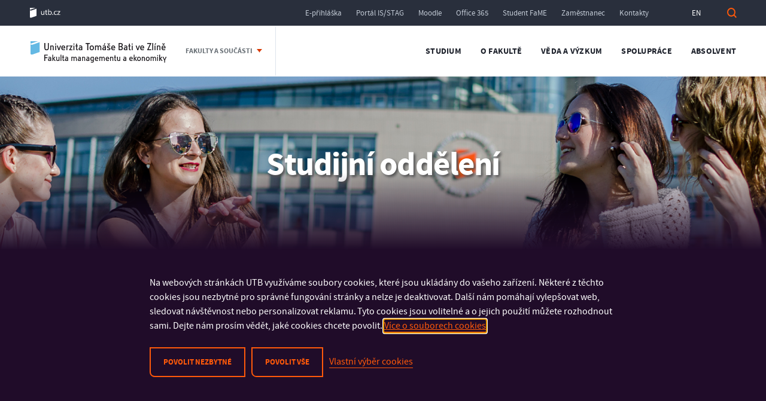

--- FILE ---
content_type: text/html; charset=UTF-8
request_url: https://fame.utb.cz/studium/moznosti-studia/stipendia/
body_size: 23526
content:
<!DOCTYPE html>
<html lang="cs-CZ" class="no-js" style="margin-top: 0px !important">
<head>
    <!-- Google Tag Manager -->
    <script>(function(w,d,s,l,i){w[l]=w[l]||[];w[l].push({'gtm.start':
            new Date().getTime(),event:'gtm.js'});var f=d.getElementsByTagName(s)[0],
            j=d.createElement(s),dl=l!='dataLayer'?'&l='+l:'';j.async=true;j.src=
            'https://www.googletagmanager.com/gtm.js?id='+i+dl;f.parentNode.insertBefore(j,f);
        })(window,document,'script','dataLayer','GTM-N6VDL4C');</script>
    <!-- End Google Tag Manager -->
	<meta charset="UTF-8">
    <title>Stipendia - Fakulta managementu a ekonomiky</title>

    <meta name="viewport" content="width=device-width, initial-scale=1.0" />
	<link rel="profile" href="https://gmpg.org/xfn/11">
	<!--[if lt IE 9]>
	<script src="https://fame.utb.cz/wp-content/themes/utb/js/html5.js"></script>
	<![endif]-->

	<meta name='robots' content='index, follow, max-image-preview:large, max-snippet:-1, max-video-preview:-1' />

	<!-- This site is optimized with the Yoast SEO plugin v22.2 - https://yoast.com/wordpress/plugins/seo/ -->
	<title>Stipendia - Fakulta managementu a ekonomiky</title>
	<link rel="canonical" href="https://fame.utb.cz/studium/moznosti-studia/stipendia/" />
	<meta property="og:locale" content="cs_CZ" />
	<meta property="og:type" content="article" />
	<meta property="og:title" content="Stipendia - Fakulta managementu a ekonomiky" />
	<meta property="og:description" content="Fakulta managementu a ekonomiky, podle §91 zákona č. 111/1998 Sb., o vysokých školách a o změně a doplnění dalších zákonů (zákon o vysokých školách), v&nbsp;platném znění a v&nbsp;souladu s&nbsp;platným Stipendijním řádem Univerzity Tomáše Bati ve Zlíně přiznává následující druhy stipendií: Prospěchové stipendium (za vynikající studijní výsledky v uplynulém akademickém roce), za vynikající studijní výsledky během celého [&hellip;]" />
	<meta property="og:url" content="https://fame.utb.cz/studium/moznosti-studia/stipendia/" />
	<meta property="og:site_name" content="Fakulta managementu a ekonomiky" />
	<meta property="article:modified_time" content="2025-10-23T10:54:32+00:00" />
	<meta name="twitter:card" content="summary_large_image" />
	<meta name="twitter:label1" content="Odhadovaná doba čtení" />
	<meta name="twitter:data1" content="1 minuta" />
	<script type="application/ld+json" class="yoast-schema-graph">{"@context":"https://schema.org","@graph":[{"@type":"WebPage","@id":"https://fame.utb.cz/studium/moznosti-studia/stipendia/","url":"https://fame.utb.cz/studium/moznosti-studia/stipendia/","name":"Stipendia - Fakulta managementu a ekonomiky","isPartOf":{"@id":"https://fame.utb.cz/#website"},"datePublished":"2017-12-12T12:39:37+00:00","dateModified":"2025-10-23T10:54:32+00:00","breadcrumb":{"@id":"https://fame.utb.cz/studium/moznosti-studia/stipendia/#breadcrumb"},"inLanguage":"cs","potentialAction":[{"@type":"ReadAction","target":["https://fame.utb.cz/studium/moznosti-studia/stipendia/"]}]},{"@type":"BreadcrumbList","@id":"https://fame.utb.cz/studium/moznosti-studia/stipendia/#breadcrumb","itemListElement":[{"@type":"ListItem","position":1,"name":"Domů","item":"https://fame.utb.cz/"},{"@type":"ListItem","position":2,"name":"Studium","item":"https://fame.utb.cz/studium/"},{"@type":"ListItem","position":3,"name":"Studijní oddělení","item":"https://fame.utb.cz/studium/studijni-oddeleni/"},{"@type":"ListItem","position":4,"name":"Stipendia"}]},{"@type":"WebSite","@id":"https://fame.utb.cz/#website","url":"https://fame.utb.cz/","name":"Fakulta managementu a ekonomiky","description":"Univerzita Tomáše Bati ve Zlíně","publisher":{"@id":"https://fame.utb.cz/#organization"},"potentialAction":[{"@type":"SearchAction","target":{"@type":"EntryPoint","urlTemplate":"https://fame.utb.cz/?s={search_term_string}"},"query-input":"required name=search_term_string"}],"inLanguage":"cs"},{"@type":"Organization","@id":"https://fame.utb.cz/#organization","name":"Fakulta managementu a ekonomiky","url":"https://fame.utb.cz/","logo":{"@type":"ImageObject","inLanguage":"cs","@id":"https://fame.utb.cz/#/schema/logo/image/","url":"https://fame.utb.cz/wp-content/uploads/2018/01/FaME_CZ.png","contentUrl":"https://fame.utb.cz/wp-content/uploads/2018/01/FaME_CZ.png","width":179,"height":35,"caption":"Fakulta managementu a ekonomiky"},"image":{"@id":"https://fame.utb.cz/#/schema/logo/image/"}}]}</script>
	<!-- / Yoast SEO plugin. -->


<link rel='dns-prefetch' href='//ajax.googleapis.com' />
<link rel="alternate" type="application/rss+xml" title="Fakulta managementu a ekonomiky &raquo; RSS zdroj" href="https://fame.utb.cz/feed/" />
<link rel="alternate" type="application/rss+xml" title="Fakulta managementu a ekonomiky &raquo; RSS komentářů" href="https://fame.utb.cz/comments/feed/" />
<script type="text/javascript">
/* <![CDATA[ */
window._wpemojiSettings = {"baseUrl":"https:\/\/s.w.org\/images\/core\/emoji\/14.0.0\/72x72\/","ext":".png","svgUrl":"https:\/\/s.w.org\/images\/core\/emoji\/14.0.0\/svg\/","svgExt":".svg","source":{"concatemoji":"https:\/\/fame.utb.cz\/wp-includes\/js\/wp-emoji-release.min.js?ver=6.4.1"}};
/*! This file is auto-generated */
!function(i,n){var o,s,e;function c(e){try{var t={supportTests:e,timestamp:(new Date).valueOf()};sessionStorage.setItem(o,JSON.stringify(t))}catch(e){}}function p(e,t,n){e.clearRect(0,0,e.canvas.width,e.canvas.height),e.fillText(t,0,0);var t=new Uint32Array(e.getImageData(0,0,e.canvas.width,e.canvas.height).data),r=(e.clearRect(0,0,e.canvas.width,e.canvas.height),e.fillText(n,0,0),new Uint32Array(e.getImageData(0,0,e.canvas.width,e.canvas.height).data));return t.every(function(e,t){return e===r[t]})}function u(e,t,n){switch(t){case"flag":return n(e,"\ud83c\udff3\ufe0f\u200d\u26a7\ufe0f","\ud83c\udff3\ufe0f\u200b\u26a7\ufe0f")?!1:!n(e,"\ud83c\uddfa\ud83c\uddf3","\ud83c\uddfa\u200b\ud83c\uddf3")&&!n(e,"\ud83c\udff4\udb40\udc67\udb40\udc62\udb40\udc65\udb40\udc6e\udb40\udc67\udb40\udc7f","\ud83c\udff4\u200b\udb40\udc67\u200b\udb40\udc62\u200b\udb40\udc65\u200b\udb40\udc6e\u200b\udb40\udc67\u200b\udb40\udc7f");case"emoji":return!n(e,"\ud83e\udef1\ud83c\udffb\u200d\ud83e\udef2\ud83c\udfff","\ud83e\udef1\ud83c\udffb\u200b\ud83e\udef2\ud83c\udfff")}return!1}function f(e,t,n){var r="undefined"!=typeof WorkerGlobalScope&&self instanceof WorkerGlobalScope?new OffscreenCanvas(300,150):i.createElement("canvas"),a=r.getContext("2d",{willReadFrequently:!0}),o=(a.textBaseline="top",a.font="600 32px Arial",{});return e.forEach(function(e){o[e]=t(a,e,n)}),o}function t(e){var t=i.createElement("script");t.src=e,t.defer=!0,i.head.appendChild(t)}"undefined"!=typeof Promise&&(o="wpEmojiSettingsSupports",s=["flag","emoji"],n.supports={everything:!0,everythingExceptFlag:!0},e=new Promise(function(e){i.addEventListener("DOMContentLoaded",e,{once:!0})}),new Promise(function(t){var n=function(){try{var e=JSON.parse(sessionStorage.getItem(o));if("object"==typeof e&&"number"==typeof e.timestamp&&(new Date).valueOf()<e.timestamp+604800&&"object"==typeof e.supportTests)return e.supportTests}catch(e){}return null}();if(!n){if("undefined"!=typeof Worker&&"undefined"!=typeof OffscreenCanvas&&"undefined"!=typeof URL&&URL.createObjectURL&&"undefined"!=typeof Blob)try{var e="postMessage("+f.toString()+"("+[JSON.stringify(s),u.toString(),p.toString()].join(",")+"));",r=new Blob([e],{type:"text/javascript"}),a=new Worker(URL.createObjectURL(r),{name:"wpTestEmojiSupports"});return void(a.onmessage=function(e){c(n=e.data),a.terminate(),t(n)})}catch(e){}c(n=f(s,u,p))}t(n)}).then(function(e){for(var t in e)n.supports[t]=e[t],n.supports.everything=n.supports.everything&&n.supports[t],"flag"!==t&&(n.supports.everythingExceptFlag=n.supports.everythingExceptFlag&&n.supports[t]);n.supports.everythingExceptFlag=n.supports.everythingExceptFlag&&!n.supports.flag,n.DOMReady=!1,n.readyCallback=function(){n.DOMReady=!0}}).then(function(){return e}).then(function(){var e;n.supports.everything||(n.readyCallback(),(e=n.source||{}).concatemoji?t(e.concatemoji):e.wpemoji&&e.twemoji&&(t(e.twemoji),t(e.wpemoji)))}))}((window,document),window._wpemojiSettings);
/* ]]> */
</script>
<style id='wp-emoji-styles-inline-css' type='text/css'>

	img.wp-smiley, img.emoji {
		display: inline !important;
		border: none !important;
		box-shadow: none !important;
		height: 1em !important;
		width: 1em !important;
		margin: 0 0.07em !important;
		vertical-align: -0.1em !important;
		background: none !important;
		padding: 0 !important;
	}
</style>
<style id='wp-block-library-inline-css' type='text/css'>
:root{--wp-admin-theme-color:#007cba;--wp-admin-theme-color--rgb:0,124,186;--wp-admin-theme-color-darker-10:#006ba1;--wp-admin-theme-color-darker-10--rgb:0,107,161;--wp-admin-theme-color-darker-20:#005a87;--wp-admin-theme-color-darker-20--rgb:0,90,135;--wp-admin-border-width-focus:2px;--wp-block-synced-color:#7a00df;--wp-block-synced-color--rgb:122,0,223}@media (min-resolution:192dpi){:root{--wp-admin-border-width-focus:1.5px}}.wp-element-button{cursor:pointer}:root{--wp--preset--font-size--normal:16px;--wp--preset--font-size--huge:42px}:root .has-very-light-gray-background-color{background-color:#eee}:root .has-very-dark-gray-background-color{background-color:#313131}:root .has-very-light-gray-color{color:#eee}:root .has-very-dark-gray-color{color:#313131}:root .has-vivid-green-cyan-to-vivid-cyan-blue-gradient-background{background:linear-gradient(135deg,#00d084,#0693e3)}:root .has-purple-crush-gradient-background{background:linear-gradient(135deg,#34e2e4,#4721fb 50%,#ab1dfe)}:root .has-hazy-dawn-gradient-background{background:linear-gradient(135deg,#faaca8,#dad0ec)}:root .has-subdued-olive-gradient-background{background:linear-gradient(135deg,#fafae1,#67a671)}:root .has-atomic-cream-gradient-background{background:linear-gradient(135deg,#fdd79a,#004a59)}:root .has-nightshade-gradient-background{background:linear-gradient(135deg,#330968,#31cdcf)}:root .has-midnight-gradient-background{background:linear-gradient(135deg,#020381,#2874fc)}.has-regular-font-size{font-size:1em}.has-larger-font-size{font-size:2.625em}.has-normal-font-size{font-size:var(--wp--preset--font-size--normal)}.has-huge-font-size{font-size:var(--wp--preset--font-size--huge)}.has-text-align-center{text-align:center}.has-text-align-left{text-align:left}.has-text-align-right{text-align:right}#end-resizable-editor-section{display:none}.aligncenter{clear:both}.items-justified-left{justify-content:flex-start}.items-justified-center{justify-content:center}.items-justified-right{justify-content:flex-end}.items-justified-space-between{justify-content:space-between}.screen-reader-text{clip:rect(1px,1px,1px,1px);word-wrap:normal!important;border:0;-webkit-clip-path:inset(50%);clip-path:inset(50%);height:1px;margin:-1px;overflow:hidden;padding:0;position:absolute;width:1px}.screen-reader-text:focus{clip:auto!important;background-color:#ddd;-webkit-clip-path:none;clip-path:none;color:#444;display:block;font-size:1em;height:auto;left:5px;line-height:normal;padding:15px 23px 14px;text-decoration:none;top:5px;width:auto;z-index:100000}html :where(.has-border-color){border-style:solid}html :where([style*=border-top-color]){border-top-style:solid}html :where([style*=border-right-color]){border-right-style:solid}html :where([style*=border-bottom-color]){border-bottom-style:solid}html :where([style*=border-left-color]){border-left-style:solid}html :where([style*=border-width]){border-style:solid}html :where([style*=border-top-width]){border-top-style:solid}html :where([style*=border-right-width]){border-right-style:solid}html :where([style*=border-bottom-width]){border-bottom-style:solid}html :where([style*=border-left-width]){border-left-style:solid}html :where(img[class*=wp-image-]){height:auto;max-width:100%}:where(figure){margin:0 0 1em}html :where(.is-position-sticky){--wp-admin--admin-bar--position-offset:var(--wp-admin--admin-bar--height,0px)}@media screen and (max-width:600px){html :where(.is-position-sticky){--wp-admin--admin-bar--position-offset:0px}}
</style>
<style id='classic-theme-styles-inline-css' type='text/css'>
/*! This file is auto-generated */
.wp-block-button__link{color:#fff;background-color:#32373c;border-radius:9999px;box-shadow:none;text-decoration:none;padding:calc(.667em + 2px) calc(1.333em + 2px);font-size:1.125em}.wp-block-file__button{background:#32373c;color:#fff;text-decoration:none}
</style>
<link rel='stylesheet' id='cookie-law-info-css' href='https://fame.utb.cz/wp-content/plugins/webtoffee-gdpr-cookie-consent/public/css/cookie-law-info-public.css?ver=2.5.9' type='text/css' media='all' />
<link rel='stylesheet' id='cookie-law-info-gdpr-css' href='https://fame.utb.cz/wp-content/plugins/webtoffee-gdpr-cookie-consent/public/css/cookie-law-info-gdpr.css?ver=2.5.9' type='text/css' media='all' />
<style id='cookie-law-info-gdpr-inline-css' type='text/css'>
.cli-modal-content, .cli-tab-content { background-color: #ffffff; }.cli-privacy-content-text, .cli-modal .cli-modal-dialog, .cli-tab-container p, a.cli-privacy-readmore { color: #000000; }.cli-tab-header { background-color: #f2f2f2; }.cli-tab-header, .cli-tab-header a.cli-nav-link,span.cli-necessary-caption,.cli-switch .cli-slider:after { color: #000000; }.cli-switch .cli-slider:before { background-color: #ffffff; }.cli-switch input:checked + .cli-slider:before { background-color: #ffffff; }.cli-switch .cli-slider { background-color: #e3e1e8; }.cli-switch input:checked + .cli-slider { background-color: #28a745; }.cli-modal-close svg { fill: #000000; }.cli-tab-footer .wt-cli-privacy-accept-all-btn { background-color: #00acad; color: #ffffff}.cli-tab-footer .wt-cli-privacy-accept-btn { background-color: #00acad; color: #ffffff}.cli-tab-header a:before{ border-right: 1px solid #000000; border-bottom: 1px solid #000000; }
</style>
<link rel='stylesheet' id='utb-style-css' href='https://fame.utb.cz/wp-content/themes/utb/style.css?ver=1.0.42' type='text/css' media='all' />
<link rel='stylesheet' id='utb-cookie-css' href='https://fame.utb.cz/wp-content/themes/utb/assets/css/cookie-law-info-public.css?ver=1.0' type='text/css' media='all' />
<link rel='stylesheet' id='jquery-ui-theme-smoothness-css' href='//ajax.googleapis.com/ajax/libs/jqueryui/1.13.2/themes/smoothness/jquery-ui.css?ver=6.4.1' type='text/css' media='all' />
<link rel='stylesheet' id='selectmenu-style-css' href='https://fame.utb.cz/wp-content/themes/utb/assets/css/selectmenu.css?ver=1.0' type='text/css' media='all' />
<link rel='stylesheet' id='dashicons-css' href='https://fame.utb.cz/wp-includes/css/dashicons.min.css?ver=6.4.1' type='text/css' media='all' />
<link rel='stylesheet' id='landingpage-style-css' href='https://fame.utb.cz/wp-content/themes/utb/assets/css/landingpage-kit.css?ver=1.0' type='text/css' media='all' />
<link rel='stylesheet' id='landingpage-style-v2-css' href='https://fame.utb.cz/wp-content/themes/utb/assets/css/landingpage-v2.css?ver=2.0' type='text/css' media='all' />
<link rel='stylesheet' id='slick-style-css' href='https://fame.utb.cz/wp-content/themes/utb/assets/css/slick.css?ver=1.0' type='text/css' media='all' />
<script type="text/javascript" src="https://fame.utb.cz/wp-includes/js/jquery/jquery.min.js?ver=3.7.1" id="jquery-core-js"></script>
<script type="text/javascript" src="https://fame.utb.cz/wp-includes/js/jquery/jquery-migrate.min.js?ver=3.4.1" id="jquery-migrate-js"></script>
<script type="text/javascript" id="cookie-law-info-js-extra">
/* <![CDATA[ */
var Cli_Data = {"nn_cookie_ids":["yt.innertube::nextId","MUID","NID","_gcl_au","_ga_1HP1PTTJR4","_ga","_gid","_gat_UA-120672567-1","sid","CONSENT","vuid","pll_language","X-AB","mdocs-f23d4887cc59eaf5d74998a5389151af","_dc_gtm_UA-120672567-6","_dc_gtm_UA-120672567-7","qtrans_front_language","PHPSESSID","test_cookie","_fbp","fr","IDE","YSC","VISITOR_INFO1_LIVE","yt-remote-device-id","yt-remote-connected-devices","yt.innertube::requests"],"non_necessary_cookies":{"necessary":["pll_language","mdocs-f23d4887cc59eaf5d74998a5389151af","cookielawinfo-checkbox-advertisement","qtrans_front_language","PHPSESSID"],"functional":["X-AB"],"analytics":["_gcl_au","_ga_1HP1PTTJR4","_ga","_gid","_gat_UA-120672567-1","sid","CONSENT","vuid","_dc_gtm_UA-120672567-6","_dc_gtm_UA-120672567-7"],"advertisement":["yt.innertube::nextId","MUID","NID","test_cookie","_fbp","fr","IDE","YSC","VISITOR_INFO1_LIVE","yt-remote-device-id","yt-remote-connected-devices","yt.innertube::requests"]},"cookielist":{"necessary":{"id":2001,"status":true,"priority":0,"title":"Nezbytn\u00e9","strict":true,"default_state":false,"ccpa_optout":false,"loadonstart":false},"functional":{"id":2116,"status":true,"priority":5,"title":"Funk\u010dn\u00ed","strict":false,"default_state":false,"ccpa_optout":false,"loadonstart":false},"analytics":{"id":2007,"status":true,"priority":3,"title":"Statistick\u00e9","strict":false,"default_state":false,"ccpa_optout":false,"loadonstart":false},"advertisement":{"id":2009,"status":true,"priority":2,"title":"Marketingov\u00e9","strict":false,"default_state":false,"ccpa_optout":false,"loadonstart":false}},"ajax_url":"https:\/\/fame.utb.cz\/wp-admin\/admin-ajax.php","current_lang":"cs","security":"01b8f48dfb","eu_countries":["GB"],"geoIP":"disabled","use_custom_geolocation_api":"","custom_geolocation_api":"https:\/\/geoip.cookieyes.com\/geoip\/checker\/result.php","consentVersion":"1","strictlyEnabled":["necessary","obligatoire"],"cookieDomain":"","privacy_length":"250","ccpaEnabled":"","ccpaRegionBased":"","ccpaBarEnabled":"","ccpaType":"gdpr","triggerDomRefresh":"","secure_cookies":""};
var log_object = {"ajax_url":"https:\/\/fame.utb.cz\/wp-admin\/admin-ajax.php"};
/* ]]> */
</script>
<script type="text/javascript" src="https://fame.utb.cz/wp-content/plugins/webtoffee-gdpr-cookie-consent/public/js/cookie-law-info-public.js?ver=2.5.9" id="cookie-law-info-js"></script>
<script type="text/javascript" src="https://fame.utb.cz/wp-includes/js/jquery/ui/core.min.js?ver=1.13.2" id="jquery-ui-core-js"></script>
<script type="text/javascript" src="https://fame.utb.cz/wp-includes/js/jquery/ui/menu.min.js?ver=1.13.2" id="jquery-ui-menu-js"></script>
<script type="text/javascript" src="https://fame.utb.cz/wp-includes/js/dist/vendor/wp-polyfill-inert.min.js?ver=3.1.2" id="wp-polyfill-inert-js"></script>
<script type="text/javascript" src="https://fame.utb.cz/wp-includes/js/dist/vendor/regenerator-runtime.min.js?ver=0.14.0" id="regenerator-runtime-js"></script>
<script type="text/javascript" src="https://fame.utb.cz/wp-includes/js/dist/vendor/wp-polyfill.min.js?ver=3.15.0" id="wp-polyfill-js"></script>
<script type="text/javascript" src="https://fame.utb.cz/wp-includes/js/dist/dom-ready.min.js?ver=392bdd43726760d1f3ca" id="wp-dom-ready-js"></script>
<script type="text/javascript" src="https://fame.utb.cz/wp-includes/js/dist/hooks.min.js?ver=c6aec9a8d4e5a5d543a1" id="wp-hooks-js"></script>
<script type="text/javascript" src="https://fame.utb.cz/wp-includes/js/dist/i18n.min.js?ver=7701b0c3857f914212ef" id="wp-i18n-js"></script>
<script type="text/javascript" id="wp-i18n-js-after">
/* <![CDATA[ */
wp.i18n.setLocaleData( { 'text direction\u0004ltr': [ 'ltr' ] } );
/* ]]> */
</script>
<script type="text/javascript" id="wp-a11y-js-translations">
/* <![CDATA[ */
( function( domain, translations ) {
	var localeData = translations.locale_data[ domain ] || translations.locale_data.messages;
	localeData[""].domain = domain;
	wp.i18n.setLocaleData( localeData, domain );
} )( "default", {"translation-revision-date":"2023-11-13 07:01:35+0000","generator":"GlotPress\/4.0.0-alpha.11","domain":"messages","locale_data":{"messages":{"":{"domain":"messages","plural-forms":"nplurals=3; plural=(n == 1) ? 0 : ((n >= 2 && n <= 4) ? 1 : 2);","lang":"cs_CZ"},"Notifications":["Ozn\u00e1men\u00ed"]}},"comment":{"reference":"wp-includes\/js\/dist\/a11y.js"}} );
/* ]]> */
</script>
<script type="text/javascript" src="https://fame.utb.cz/wp-includes/js/dist/a11y.min.js?ver=7032343a947cfccf5608" id="wp-a11y-js"></script>
<script type="text/javascript" id="jquery-ui-autocomplete-js-extra">
/* <![CDATA[ */
var uiAutocompleteL10n = {"noResults":"Nebyly nalezeny \u017e\u00e1dn\u00e9 v\u00fdsledky.","oneResult":"Nalezen 1 v\u00fdsledek. Pro v\u00fdb\u011br konkr\u00e9tn\u00ed polo\u017eky m\u016f\u017eete pou\u017e\u00edt \u0161ipky na kl\u00e1vesnici.","manyResults":"Po\u010det nalezen\u00fdch v\u00fdsledk\u016f: %d. Pro v\u00fdb\u011br konkr\u00e9tn\u00ed polo\u017eky m\u016f\u017eete pou\u017e\u00edt \u0161ipky na kl\u00e1vesnici.","itemSelected":"Polo\u017eka byla vybr\u00e1na."};
/* ]]> */
</script>
<script type="text/javascript" src="https://fame.utb.cz/wp-includes/js/jquery/ui/autocomplete.min.js?ver=1.13.2" id="jquery-ui-autocomplete-js"></script>
<script type="text/javascript" src="https://fame.utb.cz/wp-content/themes/utb/assets/js/course-title-search-box.js?ver=6.4.1" id="course-title-js"></script>
<script type="text/javascript" id="slick-js-extra">
/* <![CDATA[ */
var slickLang = {"next":"Dal\u0161\u00ed","prev":"P\u0159edchoz\u00ed"};
/* ]]> */
</script>
<script type="text/javascript" src="https://fame.utb.cz/wp-content/themes/utb/assets/js/slick.js?ver=1.0" id="slick-js"></script>
<script type="text/javascript" src="https://fame.utb.cz/wp-content/themes/utb/assets/js/fadeinup.js?ver=6.4.1" id="fadeinup-js"></script>
		<script>
			const redact_ad_data = false;
			let wt_cli_ad_storage, wt_cli_analytics_storage, wt_cli_functionality_storage, wt_cli_waiting_period;
			let wt_url_passthrough = true;
			let wt_cli_bypass = 0;
			// Set values for wt_cli_advertisement_category, wt_cli_analytics_category, wt_cli_functional_category
			let wt_cli_advertisement_category = 'advertisement';
			let wt_cli_analytics_category = 'analytics';
			let wt_cli_functional_category = 'functional';

			window.dataLayer = window.dataLayer || [];
			//Set default state 
			update_default_state(wt_cli_advertisement_category, wt_cli_analytics_category, wt_cli_functional_category);

			function update_default_state(wt_cli_advertisement_category, wt_cli_analytics_category, wt_cli_functional_category) {
				let wt_cookie_policy_val = getCookie(`viewed_cookie_policy`, true);
				let wt_analytics_cookie_val = getCookie(`cookielawinfo-checkbox-${wt_cli_analytics_category}`);
				let wt_advertisement_cookie_val = getCookie(`cookielawinfo-checkbox-${wt_cli_advertisement_category}`);
				let wt_functional_cookie_val = getCookie(`cookielawinfo-checkbox-${wt_cli_functional_category}`);
				wt_cli_ad_storage = (wt_advertisement_cookie_val === 'yes' && wt_cookie_policy_val) ? 'granted' : 'denied';
				wt_cli_analytics_storage = (wt_analytics_cookie_val === 'yes' && wt_cookie_policy_val) ? 'granted' : 'denied';
				wt_cli_functionality_storage = (wt_functional_cookie_val === 'yes' && wt_cookie_policy_val) ? 'granted' : 'denied';
				wt_cli_waiting_period = 500;
				//Support for cookie scanner
				if (wt_cli_bypass) {
					wt_cli_ad_storage = wt_cli_analytics_storage = wt_cli_functionality_storage = 'granted';
					wt_cli_waiting_period = 100;
				}
				gtag("consent", "default", {
					ad_storage: wt_cli_ad_storage,
					ad_user_data: wt_cli_ad_storage,
					ad_personalization: wt_cli_ad_storage,
					analytics_storage: wt_cli_analytics_storage,
					functionality_storage: wt_cli_functionality_storage,
					personalization_storage: wt_cli_functionality_storage,
					security_storage: "granted",
					wait_for_update: wt_cli_waiting_period,
				});
			}

			function gtag() {
				dataLayer.push(arguments);
			}

			gtag("set", "ads_data_redaction", true);
			gtag("set", "url_passthrough", wt_url_passthrough);

			// Function to update consent based on user acceptance
			function CookieLawInfo_Accept_Callback() {
				checkConsentInitialized();
			}

			// Function to update consent on reject all
			function CookieLawInfo_Reject_Callback() {
				checkConsentInitialized();
			}

			function checkConsentInitialized() {
				// Define a variable to store the retry interval
				const retryInterval = 100; // milliseconds

				function tryToUpdateConsent() {
					// Check if CLI.consent is not loaded yet
					if (typeof CLI === 'undefined' || Object.keys(CLI.consent).length === 0) {
						// If not loaded, wait for the retry interval and retry
						setTimeout(tryToUpdateConsent, retryInterval);
						return;
					}
					// If CLI.consent is loaded, proceed with updating consent status
					setTimeout(update_consent_status, 500); // Delaying the function call for 0.5 seconds
				}

				// Start the initial attempt to update consent
				tryToUpdateConsent();
			}

			function update_consent_status() {
				// Your logic for accepting cookie consent
				wt_cli_ad_storage = 'denied';
				wt_cli_analytics_storage = 'denied';
				wt_cli_functionality_storage = 'denied';
				if (CLI.consent[wt_cli_advertisement_category] == true) {
					wt_cli_ad_storage = 'granted';
				}
				if (CLI.consent[wt_cli_analytics_category] == true) {
					wt_cli_analytics_storage = 'granted';
				}
				if (CLI.consent[wt_cli_functional_category] == true) {
					wt_cli_functionality_storage = 'granted';
				}
				//Support for cookie scanner
				if (wt_cli_bypass) {
					wt_cli_ad_storage = wt_cli_analytics_storage = wt_cli_functionality_storage = 'granted';
					wt_cli_waiting_period = 100;
				}
				gtag('consent', 'update', {
					'ad_storage': wt_cli_ad_storage,
					'ad_user_data': wt_cli_ad_storage,
					'ad_personalization': wt_cli_ad_storage,
					'analytics_storage': wt_cli_analytics_storage,
					'functionality_storage': wt_cli_functionality_storage,
					'personalization_storage': wt_cli_functionality_storage,
					'security_storage': "granted",
				});
				set_ads_data_redaction();
			}

			function set_ads_data_redaction() {
				if (redact_ad_data && wt_cli_ad_storage == 'denied') {
					gtag('set', 'ads_data_redaction', true);
				}
			}

			function getCookie(name, force = false) {
				const value = "; " + document.cookie;
				const parts = value.split("; " + name + "=");
				if (parts.length === 2) {
					return parts.pop().split(";").shift();
				}
				return force ? false : 'no'; // Return 'false' if cookie doesn't exist and force is true
			}
		</script>
	<link rel="https://api.w.org/" href="https://fame.utb.cz/wp-json/" /><link rel="alternate" type="application/json" href="https://fame.utb.cz/wp-json/wp/v2/pages/279" /><link rel="EditURI" type="application/rsd+xml" title="RSD" href="https://fame.utb.cz/xmlrpc.php?rsd" />
<meta name="generator" content="WordPress 6.4.1" />
<link rel='shortlink' href='https://fame.utb.cz/?p=279' />
<link rel="alternate" type="application/json+oembed" href="https://fame.utb.cz/wp-json/oembed/1.0/embed?url=https%3A%2F%2Ffame.utb.cz%2Fstudium%2Fmoznosti-studia%2Fstipendia%2F" />
<link rel="alternate" type="text/xml+oembed" href="https://fame.utb.cz/wp-json/oembed/1.0/embed?url=https%3A%2F%2Ffame.utb.cz%2Fstudium%2Fmoznosti-studia%2Fstipendia%2F&#038;format=xml" />
<link rel="icon" href="https://fame.utb.cz/wp-content/uploads/2018/04/cropped-FaME_ico-32x32.png" sizes="32x32" />
<link rel="icon" href="https://fame.utb.cz/wp-content/uploads/2018/04/cropped-FaME_ico-192x192.png" sizes="192x192" />
<link rel="apple-touch-icon" href="https://fame.utb.cz/wp-content/uploads/2018/04/cropped-FaME_ico-180x180.png" />
<meta name="msapplication-TileImage" content="https://fame.utb.cz/wp-content/uploads/2018/04/cropped-FaME_ico-270x270.png" />

    
    
    <link rel="preload" href="https://fame.utb.cz/wp-content/themes/utb/assets/fonts/utbtext-regular-webfont.eot" as="font" type="application/vnd.ms-fontobject" crossorigin>
    <link rel="preload" href="https://fame.utb.cz/wp-content/themes/utb/assets/fonts/utbtext-regular-webfont.woff" as="font" type="font/woff" crossorigin>
    <link rel="preload" href="https://fame.utb.cz/wp-content/themes/utb/assets/fonts/utbtext-regular-webfont.ttf" as="font" type="font/ttf" crossorigin>
    <link rel="preload" href="https://fame.utb.cz/wp-content/themes/utb/assets/fonts/utbtext-regular-webfont.svg" as="font" type="image/svg+xml" crossorigin>

    <link rel="preload" href="https://fame.utb.cz/wp-content/themes/utb/assets/fonts/utbtext-bold-webfont.eot" as="font" type="application/vnd.ms-fontobject" crossorigin>
    <link rel="preload" href="https://fame.utb.cz/wp-content/themes/utb/assets/fonts/utbtext-bold-webfont.woff" as="font" type="font/woff" crossorigin>
    <link rel="preload" href="https://fame.utb.cz/wp-content/themes/utb/assets/fonts/utbtext-bold-webfont.ttf" as="font" type="font/ttf" crossorigin>
    <link rel="preload" href="https://fame.utb.cz/wp-content/themes/utb/assets/fonts/utbtext-bold-webfont.svg" as="font" type="image/svg+xml" crossorigin>

    <link href="https://fonts.googleapis.com/css2?family=Raleway:wght@800&display=swap" rel="stylesheet">

</head>

<body class="page-template page-template-left_menu_child_page page-template-left_menu_child_page-php page page-id-279 page-child parent-pageid-290 wp-custom-logo">
<!-- Google Tag Manager (noscript) -->
<noscript><iframe src="https://www.googletagmanager.com/ns.html?id=GTM-N6VDL4C"
                  height="0" width="0" style="display:none;visibility:hidden"></iframe></noscript>
<!-- End Google Tag Manager (noscript) -->
<div id="page" class="hfeed site">
    <header class="header">


        <h1 class="screenReaderElement">Univerzita Tomáše Bati ve Zlíně</h1>
        <div class="header-topbar">
            <div class="container">
                <div class="col-lg-12">

                                            <a href="https://www.utb.cz/" class="header-root pull-left" aria-label="Univerzita Tomáše Bati ve Zlíně">utb.cz</a>
                    
                    <a class="header-search pull-right show-search" tabindex="0" role="button" aria-expanded="false">
                        Vyhledat                    </a>
                    <div class="pull-right">
                        <ul class="utb-lang-switcher">
                            	<li class="lang-item lang-item-44 lang-item-en no-translation lang-item-first"><a  lang="en-US" hreflang="en-US" href="https://fame.utb.cz/en/">EN</a></li>
                        </ul>


                        <div class="mobile-social">
                            <a href="https://www.facebook.com/fame.utb/" class="ms-fb">
                                Facebook
                            </a>
                            <a href="https://www.instagram.com/fame.utb/" class="ms-ig">
                                Instagram
                            </a>
                            <a href="https://twitter.com/UTBZlin" class="ms-tw">
                                Twitter
                            </a>
                        </div>
                    </div>
                    <nav class="pull-right" aria-label="Horní navigace">
                        <h2 class="screenReaderElement">
                            Horní navigace                        </h2>
                        <div class="menu-top-menu-cz-container"><ul id="menu-top-menu-cz" class="menu"><li id="menu-item-54" class="menu-item menu-item-type-custom menu-item-object-custom menu-item-54"><a href="https://prihlaska.utb.cz/">E-přihláška</a></li>
<li id="menu-item-55" class="menu-item menu-item-type-custom menu-item-object-custom menu-item-55"><a href="https://stag.utb.cz">Portál IS/STAG</a></li>
<li id="menu-item-16176" class="menu-item menu-item-type-custom menu-item-object-custom menu-item-16176"><a href="https://moodle.utb.cz/">Moodle</a></li>
<li id="menu-item-6606" class="menu-item menu-item-type-custom menu-item-object-custom menu-item-6606"><a href="http://outlook.utb.cz">Office 365</a></li>
<li id="menu-item-734" class="menu-item menu-item-type-custom menu-item-object-custom menu-item-734"><a href="https://fame.utb.cz/student/">Student FaME</a></li>
<li id="menu-item-735" class="menu-item menu-item-type-custom menu-item-object-custom menu-item-735"><a href="https://www.utb.cz/zamestnanec/">Zaměstnanec</a></li>
<li id="menu-item-752" class="menu-item menu-item-type-post_type menu-item-object-page menu-item-752"><a href="https://fame.utb.cz/kontakty/">Kontakty</a></li>
</ul></div>                    </nav>
                </div>
            </div>
        </div>

        <div class="header-mainbar">
            <div class="container">
                <div class="col-lg-12">
                    <a class="main-logo pull-left"
                    style="background-image: url(https://fame.utb.cz/wp-content/themes/utb/assets/images/loga/fame-cs.svg); image-rendering: crisp-edges;"                        href="https://fame.utb.cz/" rel="home">Fakulta managementu a ekonomiky                    </a>
                    <a class="header-btn pull-left show-facults" tabindex="0" role="button" aria-expanded="false">
                        Fakulty a součásti                    </a>
                    <a href="#mainNav" class="menu-burger">
                        Otevřít navigaci                    </a>
                    <nav id="mainNav" class="pull-right" aria-label="Hlavní navigace">
                        <h2 class="screenReaderElement">
                            Hlavní navigace                        </h2>

                        <ul id="menu-main-menu-cz" class="menu"><li id="menu-item-205" class="menu-item menu-item-type-custom menu-item-object-custom current-menu-ancestor menu-item-has-children menu-item-205"><a href="https://fame.utb.cz/studium/#">Studium</a>
<div  class="submenu-element">
<ul class="container">	<li id="menu-item-255" class="menu-item menu-item-type-post_type menu-item-object-page menu-item-has-children menu-item-255"><strong><a href="https://fame.utb.cz/studium/moznosti-studia/">Naše programy</a></strong>
	<div  class="submenu-element">
<ul class="container">		<li id="menu-item-9489" class="menu-item menu-item-type-post_type menu-item-object-page menu-item-9489"><a href="https://fame.utb.cz/studium/moznosti-studia/bakalarske-studium/">Bakalářské studium</a></li>
		<li id="menu-item-9488" class="menu-item menu-item-type-post_type menu-item-object-page menu-item-9488"><a href="https://fame.utb.cz/studium/moznosti-studia/magisterske-studium/">Magisterské studium</a></li>
		<li id="menu-item-9487" class="menu-item menu-item-type-post_type menu-item-object-page menu-item-9487"><a href="https://fame.utb.cz/studium/moznosti-studia/doktorske-studium/">Doktorské studium</a></li>
		<li id="menu-item-305" class="menu-item menu-item-type-post_type menu-item-object-page menu-item-305"><a href="https://fame.utb.cz/czv/">Celoživotní vzdělávání</a></li>
		<li id="menu-item-2664" class="menu-item menu-item-type-post_type menu-item-object-page menu-item-2664"><a href="https://fame.utb.cz/studium/moznosti-studia/vyber-oboru/">Vyhledávač studijních programů</a></li>
</ul>	</div>
</li>
	<li id="menu-item-256" class="menu-item menu-item-type-post_type menu-item-object-page menu-item-has-children menu-item-256"><strong><a href="https://fame.utb.cz/studium/prijimaci-rizeni/">Přijímací řízení</a></strong>
	<div  class="submenu-element">
<ul class="container">		<li id="menu-item-1139" class="menu-item menu-item-type-post_type menu-item-object-page menu-item-1139"><a href="https://fame.utb.cz/studium/prijimaci-rizeni/bakalarske-studium/">Bakalářské studium</a></li>
		<li id="menu-item-1140" class="menu-item menu-item-type-post_type menu-item-object-page menu-item-1140"><a href="https://fame.utb.cz/studium/prijimaci-rizeni/navazujici-magisterske-studium/">Magisterské studium</a></li>
		<li id="menu-item-1141" class="menu-item menu-item-type-post_type menu-item-object-page menu-item-1141"><a href="https://fame.utb.cz/studium/prijimaci-rizeni/doktorske-studium/">Doktorské studium</a></li>
		<li id="menu-item-268" class="menu-item menu-item-type-post_type menu-item-object-page menu-item-268"><a href="https://fame.utb.cz/studium/prijimaci-rizeni/vysledky-prijimaciho-rizeni/">Výsledky přijímacího řízení</a></li>
		<li id="menu-item-267" class="menu-item menu-item-type-post_type menu-item-object-page menu-item-267"><a href="https://fame.utb.cz/studium/prijimaci-rizeni/prihlasit-se/">Podat přihlášku ke studiu</a></li>
</ul>	</div>
</li>
	<li id="menu-item-9479" class="menu-item menu-item-type-post_type menu-item-object-page menu-item-has-children menu-item-9479"><strong><a href="https://fame.utb.cz/studium/prakticke-informace/">Praktické informace</a></strong>
	<div  class="submenu-element">
<ul class="container">		<li id="menu-item-826" class="menu-item menu-item-type-custom menu-item-object-custom menu-item-826"><a href="https://www.utb.cz/uchazec/studium/typy-a-formy-studia/">Typy a formy studia</a></li>
		<li id="menu-item-286" class="menu-item menu-item-type-post_type menu-item-object-page menu-item-286"><a href="https://fame.utb.cz/studium/moznosti-studia/studium-v-zahranici/">Studium v zahraničí</a></li>
		<li id="menu-item-306" class="menu-item menu-item-type-post_type menu-item-object-page menu-item-306"><a href="https://fame.utb.cz/studium/ubytovani-a-stravovani/">Ubytování a stravování</a></li>
		<li id="menu-item-14415" class="menu-item menu-item-type-post_type menu-item-object-page menu-item-14415"><a href="https://fame.utb.cz/studium/prakticke-informace/psychologicka-poradna/">Psychologická poradna</a></li>
		<li id="menu-item-16761" class="menu-item menu-item-type-post_type menu-item-object-page menu-item-16761"><a href="https://fame.utb.cz/studium/prakticke-informace/pravni-poradna/">Právní poradna</a></li>
		<li id="menu-item-14416" class="menu-item menu-item-type-post_type menu-item-object-page menu-item-14416"><a href="https://fame.utb.cz/studium/prakticke-informace/centrum-pro-studenty-se-specifickymi-potrebami/">Centrum pro studenty se specifickými potřebami</a></li>
		<li id="menu-item-14434" class="menu-item menu-item-type-post_type menu-item-object-page menu-item-14434"><a href="https://fame.utb.cz/studium/prakticke-informace/job-centrum/">Job Centrum</a></li>
		<li id="menu-item-25704" class="menu-item menu-item-type-post_type menu-item-object-page menu-item-25704"><a href="https://fame.utb.cz/o-fakulte/ai-hub/">AI HUB a EdTech</a></li>
</ul>	</div>
</li>
	<li id="menu-item-2669" class="menu-item menu-item-type-post_type menu-item-object-page current-page-ancestor current-menu-ancestor current-menu-parent current-page-parent current_page_parent current_page_ancestor menu-item-has-children menu-item-2669"><strong><a href="https://fame.utb.cz/studium/studijni-oddeleni/">Studijní oddělení</a></strong>
	<div  class="submenu-element">
<ul class="container">		<li id="menu-item-2682" class="menu-item menu-item-type-post_type menu-item-object-page menu-item-2682"><a href="https://fame.utb.cz/aktuality-pro-studenty/">Aktuality</a></li>
		<li id="menu-item-9492" class="menu-item menu-item-type-post_type menu-item-object-page menu-item-9492"><a href="https://fame.utb.cz/student/vyuka/studijni-plany/">Studijní plány</a></li>
		<li id="menu-item-2680" class="menu-item menu-item-type-post_type menu-item-object-page menu-item-2680"><a href="https://fame.utb.cz/studium/studijni-oddeleni/zmeny-vyuky-a-rozvrhu/">Změny výuky a rozvrhu</a></li>
		<li id="menu-item-2679" class="menu-item menu-item-type-post_type menu-item-object-page menu-item-2679"><a href="https://fame.utb.cz/studium/studijni-oddeleni/formulare-studijniho-oddeleni/">Formuláře studijního oddělení</a></li>
		<li id="menu-item-2752" class="menu-item menu-item-type-post_type menu-item-object-page menu-item-2752"><a href="https://fame.utb.cz/studium/studijni-oddeleni/uredni-hodiny/">Úřední hodiny</a></li>
		<li id="menu-item-288" class="menu-item menu-item-type-post_type menu-item-object-page current-menu-item page_item page-item-279 current_page_item menu-item-288"><a href="https://fame.utb.cz/studium/moznosti-studia/stipendia/">Stipendia</a></li>
		<li id="menu-item-2749" class="menu-item menu-item-type-post_type menu-item-object-page menu-item-2749"><a href="https://fame.utb.cz/studium/studijni-oddeleni/kontakty/">Kontakty</a></li>
</ul>	</div>
</li>
	<li id="menu-item-307" class="menu-item menu-item-type-post_type menu-item-object-page menu-item-has-children menu-item-307"><strong><a href="https://fame.utb.cz/studium/casto-hledate/">Často hledáte</a></strong>
	<div  class="submenu-element">
<ul class="container">		<li id="menu-item-350" class="menu-item menu-item-type-post_type menu-item-object-page menu-item-350"><a href="https://fame.utb.cz/studium/casto-hledate/portal/">Portal IS/STAG</a></li>
		<li id="menu-item-352" class="menu-item menu-item-type-post_type menu-item-object-page menu-item-352"><a href="https://fame.utb.cz/studium/casto-hledate/sablony-a-dokumenty/">Šablony a dokumenty</a></li>
		<li id="menu-item-353" class="menu-item menu-item-type-post_type menu-item-object-page menu-item-353"><a href="https://fame.utb.cz/studium/casto-hledate/nastaveni-wi-fi/">Nastavení Wi-Fi</a></li>
		<li id="menu-item-354" class="menu-item menu-item-type-post_type menu-item-object-page menu-item-354"><a href="https://fame.utb.cz/studium/casto-hledate/stipendium/">Stipendium</a></li>
		<li id="menu-item-349" class="menu-item menu-item-type-post_type menu-item-object-page menu-item-349"><a href="https://fame.utb.cz/studium/casto-hledate/moodle/">Moodle</a></li>
		<li id="menu-item-21055" class="menu-item menu-item-type-custom menu-item-object-custom menu-item-21055"><a href="https://fame.utb.cz/studium/moznosti-studia/studium-v-zahranici/">Erasmus+</a></li>
</ul>	</div>
</li>
</ul></div>
</li>
<li id="menu-item-565" class="menu-item menu-item-type-post_type menu-item-object-page menu-item-has-children menu-item-565"><a href="https://fame.utb.cz/o-fakulte/">O fakultě</a>
<div  class="submenu-element">
<ul class="container">	<li id="menu-item-211" class="menu-item menu-item-type-post_type menu-item-object-page menu-item-has-children menu-item-211"><strong><a href="https://fame.utb.cz/o-fakulte/zakladni-informace/">Základní informace</a></strong>
	<div  class="submenu-element">
<ul class="container">		<li id="menu-item-210" class="menu-item menu-item-type-post_type menu-item-object-page menu-item-210"><a href="https://fame.utb.cz/o-fakulte/zakladni-informace/struktura/">Struktura</a></li>
		<li id="menu-item-258" class="menu-item menu-item-type-post_type menu-item-object-page menu-item-258"><a href="https://fame.utb.cz/o-fakulte/zakladni-informace/charakteristika-ustavu/">Ústavy fakulty</a></li>
		<li id="menu-item-220" class="menu-item menu-item-type-post_type menu-item-object-page menu-item-220"><a href="https://fame.utb.cz/o-fakulte/zakladni-informace/mapa-arealu-utb/">Mapa areálu UTB</a></li>
		<li id="menu-item-1018" class="menu-item menu-item-type-post_type menu-item-object-page menu-item-1018"><a href="https://fame.utb.cz/o-fakulte/zakladni-informace/virtualni-prohlidka/">Virtuální prohlídka</a></li>
		<li id="menu-item-20007" class="menu-item menu-item-type-post_type menu-item-object-page menu-item-20007"><a href="https://fame.utb.cz/o-fakulte/zakladni-informace/kronika-udalosti/">Kronika událostí</a></li>
</ul>	</div>
</li>
	<li id="menu-item-374" class="menu-item menu-item-type-post_type menu-item-object-page menu-item-has-children menu-item-374"><strong><a href="https://fame.utb.cz/o-fakulte/mezinarodni-vztahy/">Mezinárodní vztahy</a></strong>
	<div  class="submenu-element">
<ul class="container">		<li id="menu-item-401" class="menu-item menu-item-type-post_type menu-item-object-page menu-item-401"><a href="https://fame.utb.cz/o-fakulte/mezinarodni-vztahy/vyjezdy-pro-studenty/">Výjezdy pro studenty</a></li>
		<li id="menu-item-400" class="menu-item menu-item-type-post_type menu-item-object-page menu-item-400"><a href="https://fame.utb.cz/o-fakulte/mezinarodni-vztahy/vyuka-a-skoleni-v-zahranici/">Výjezdy pro zaměstnance</a></li>
		<li id="menu-item-399" class="menu-item menu-item-type-post_type menu-item-object-page menu-item-399"><a href="https://fame.utb.cz/o-fakulte/mezinarodni-vztahy/jazykove-kurzy/">Letní školy</a></li>
		<li id="menu-item-398" class="menu-item menu-item-type-post_type menu-item-object-page menu-item-398"><a href="https://fame.utb.cz/o-fakulte/mezinarodni-vztahy/partnerske-instituce/">Partnerské instituce</a></li>
		<li id="menu-item-397" class="menu-item menu-item-type-post_type menu-item-object-page menu-item-397"><a href="https://fame.utb.cz/o-fakulte/mezinarodni-vztahy/clenstvi-v-mezinarodnich-organizacich/">Členství v mezinárodních organizacích</a></li>
		<li id="menu-item-396" class="menu-item menu-item-type-post_type menu-item-object-page menu-item-396"><a href="https://fame.utb.cz/o-fakulte/mezinarodni-vztahy/mezinarodni-projekty/">Mezinárodní projekty</a></li>
		<li id="menu-item-1820" class="menu-item menu-item-type-post_type menu-item-object-page menu-item-1820"><a href="https://fame.utb.cz/o-fakulte/mezinarodni-vztahy/buddy-system-zlin/">Buddy System Zlín</a></li>
		<li id="menu-item-1821" class="menu-item menu-item-type-post_type menu-item-object-page menu-item-1821"><a href="https://fame.utb.cz/o-fakulte/mezinarodni-vztahy/faq/">FAQ</a></li>
		<li id="menu-item-395" class="menu-item menu-item-type-post_type menu-item-object-page menu-item-395"><a href="https://fame.utb.cz/o-fakulte/mezinarodni-vztahy/kontakty/">Kontakty</a></li>
</ul>	</div>
</li>
	<li id="menu-item-222" class="menu-item menu-item-type-post_type menu-item-object-page menu-item-has-children menu-item-222"><strong><a href="https://fame.utb.cz/o-fakulte/propagace/">Propagace</a></strong>
	<div  class="submenu-element">
<ul class="container">		<li id="menu-item-1039" class="menu-item menu-item-type-post_type menu-item-object-page menu-item-1039"><a href="https://fame.utb.cz/o-fakulte/propagace/nase-akce/">Naše akce</a></li>
		<li id="menu-item-1038" class="menu-item menu-item-type-post_type menu-item-object-page menu-item-1038"><a href="https://fame.utb.cz/o-fakulte/propagace/tiskoviny/">Tiskoviny</a></li>
		<li id="menu-item-1037" class="menu-item menu-item-type-post_type menu-item-object-page menu-item-1037"><a href="https://fame.utb.cz/o-fakulte/propagace/videa/">Videa</a></li>
		<li id="menu-item-1035" class="menu-item menu-item-type-post_type menu-item-object-page menu-item-1035"><a href="https://fame.utb.cz/o-fakulte/propagace/reklamni-predmety/">Reklamní předměty</a></li>
		<li id="menu-item-1034" class="menu-item menu-item-type-post_type menu-item-object-page menu-item-1034"><a href="https://fame.utb.cz/o-fakulte/propagace/oficialni-loga-utb/">Oficiální loga UTB</a></li>
		<li id="menu-item-1033" class="menu-item menu-item-type-post_type menu-item-object-page menu-item-1033"><a href="https://fame.utb.cz/o-fakulte/propagace/kontakty/">Kontakty</a></li>
</ul>	</div>
</li>
	<li id="menu-item-221" class="menu-item menu-item-type-post_type menu-item-object-page menu-item-has-children menu-item-221"><strong><a href="https://fame.utb.cz/o-fakulte/uredni-deska/">Úřední deska</a></strong>
	<div  class="submenu-element">
<ul class="container">		<li id="menu-item-18250" class="menu-item menu-item-type-post_type menu-item-object-page menu-item-18250"><a href="https://fame.utb.cz/o-fakulte/uredni-deska/volby/">Volby</a></li>
		<li id="menu-item-1347" class="menu-item menu-item-type-custom menu-item-object-custom menu-item-1347"><a href="https://fame.utb.cz/o-fakulte/zakladni-informace/struktura/organy-fakulty/akademicky-senat-fame/pozvanka-na-zasedani-as-fame/">Pozvánky na zasedání AS</a></li>
		<li id="menu-item-1062" class="menu-item menu-item-type-post_type menu-item-object-page menu-item-1062"><a href="https://fame.utb.cz/o-fakulte/uredni-deska/zakony/">Zákony</a></li>
		<li id="menu-item-1061" class="menu-item menu-item-type-post_type menu-item-object-page menu-item-1061"><a href="https://fame.utb.cz/o-fakulte/uredni-deska/vnitrni-normy-a-predpisy/">Vnitřní normy a předpisy</a></li>
		<li id="menu-item-1059" class="menu-item menu-item-type-post_type menu-item-object-page menu-item-1059"><a href="https://fame.utb.cz/o-fakulte/uredni-deska/vyrocni-zpravy/">Výroční zprávy</a></li>
		<li id="menu-item-10973" class="menu-item menu-item-type-post_type menu-item-object-page menu-item-10973"><a href="https://fame.utb.cz/strategicky-zamer-fakulty/">Strategický záměr fakulty</a></li>
		<li id="menu-item-1058" class="menu-item menu-item-type-post_type menu-item-object-page menu-item-1058"><a href="https://fame.utb.cz/o-fakulte/uredni-deska/zpravy-z-prijimaciho-rizeni/">Zprávy z přijímacích řízení</a></li>
		<li id="menu-item-1057" class="menu-item menu-item-type-post_type menu-item-object-page menu-item-1057"><a href="https://fame.utb.cz/o-fakulte/uredni-deska/sdeleni-o-ulozeni-pisemnosti/">Sdělení o uložení písemností</a></li>
		<li id="menu-item-1056" class="menu-item menu-item-type-post_type menu-item-object-page menu-item-1056"><a href="https://fame.utb.cz/o-fakulte/uredni-deska/oznameni/">Oznámení</a></li>
		<li id="menu-item-3185" class="menu-item menu-item-type-post_type menu-item-object-page menu-item-3185"><a href="https://fame.utb.cz/o-fakulte/uredni-deska/harmonogram-akademickeho-roku/">Časový plán výuky</a></li>
</ul>	</div>
</li>
	<li id="menu-item-27415" class="menu-item menu-item-type-custom menu-item-object-custom menu-item-has-children menu-item-27415"><strong><a href="https://fame.utb.cz/o-fakulte/">Aktivity</a></strong>
	<div  class="submenu-element">
<ul class="container">		<li id="menu-item-27416" class="menu-item menu-item-type-post_type menu-item-object-page menu-item-27416"><a href="https://fame.utb.cz/o-fakulte/udrzitelnost/">Udržitelnost</a></li>
		<li id="menu-item-27417" class="menu-item menu-item-type-post_type menu-item-object-page menu-item-27417"><a href="https://fame.utb.cz/o-fakulte/ai-hub/">AI HUB a EdTech</a></li>
		<li id="menu-item-27418" class="menu-item menu-item-type-post_type menu-item-object-page menu-item-27418"><a href="https://fame.utb.cz/o-fakulte/hr-excellence-in-research-award/">HR Excellence in Research Award</a></li>
</ul>	</div>
</li>
</ul></div>
</li>
<li id="menu-item-375" class="menu-item menu-item-type-post_type menu-item-object-page menu-item-has-children menu-item-375"><a href="https://fame.utb.cz/veda-a-vyzkum/">Věda a výzkum</a>
<div  class="submenu-element">
<ul class="container">	<li id="menu-item-434" class="menu-item menu-item-type-post_type menu-item-object-page menu-item-has-children menu-item-434"><strong><a href="https://fame.utb.cz/veda-a-vyzkum/vedecko-vyzkumna-cinnost/">Vědecko-výzkumná činnost</a></strong>
	<div  class="submenu-element">
<ul class="container">		<li id="menu-item-433" class="menu-item menu-item-type-post_type menu-item-object-page menu-item-433"><a href="https://fame.utb.cz/veda-a-vyzkum/vedecko-vyzkumna-cinnost/resene-projekty/">Řešené projekty</a></li>
		<li id="menu-item-429" class="menu-item menu-item-type-post_type menu-item-object-page menu-item-429"><a href="https://fame.utb.cz/veda-a-vyzkum/vedecko-vyzkumna-cinnost/hodnoceni-vyzkumu-a-vyvoje/">Hodnocení výzkumu a vývoje</a></li>
		<li id="menu-item-428" class="menu-item menu-item-type-post_type menu-item-object-page menu-item-428"><a href="https://fame.utb.cz/veda-a-vyzkum/vedecko-vyzkumna-cinnost/grantove-projekty-a-vyzvy/">Grantové projekty a výzvy</a></li>
		<li id="menu-item-1079" class="menu-item menu-item-type-post_type menu-item-object-page menu-item-1079"><a href="https://fame.utb.cz/svoc/">Studentská vědecká a odborná činnost</a></li>
		<li id="menu-item-1078" class="menu-item menu-item-type-post_type menu-item-object-page menu-item-1078"><a href="https://fame.utb.cz/veda-a-vyzkum/vedecko-vyzkumna-cinnost/interni-grantova-agentura/">Interní grantová agentura</a></li>
		<li id="menu-item-16319" class="menu-item menu-item-type-post_type menu-item-object-page menu-item-16319"><a href="https://fame.utb.cz/veda-a-vyzkum/vedecko-vyzkumna-cinnost/postup-podavani-projektu/">Postup podávání projektů</a></li>
		<li id="menu-item-1080" class="menu-item menu-item-type-post_type menu-item-object-page menu-item-1080"><a href="https://fame.utb.cz/veda-a-vyzkum/vedecko-vyzkumna-cinnost/kontakty/">Kontakty</a></li>
</ul>	</div>
</li>
	<li id="menu-item-432" class="menu-item menu-item-type-post_type menu-item-object-page menu-item-has-children menu-item-432"><strong><a href="https://fame.utb.cz/veda-a-vyzkum/ph-d-studium/">Ph.D. studium</a></strong>
	<div  class="submenu-element">
<ul class="container">		<li id="menu-item-1102" class="menu-item menu-item-type-post_type menu-item-object-page menu-item-1102"><a href="https://fame.utb.cz/veda-a-vyzkum/ph-d-studium/akreditovane-programy-a-obory/">Akreditované programy a obory</a></li>
		<li id="menu-item-1103" class="menu-item menu-item-type-post_type menu-item-object-page menu-item-1103"><a href="https://fame.utb.cz/veda-a-vyzkum/ph-d-studium/prihlasky-do-ph-d-programu/">Přihlášky do Ph.D. programů</a></li>
		<li id="menu-item-1099" class="menu-item menu-item-type-post_type menu-item-object-page menu-item-1099"><a href="https://fame.utb.cz/veda-a-vyzkum/ph-d-studium/temata-disertacnich-praci/">Témata disertačních prací</a></li>
		<li id="menu-item-1101" class="menu-item menu-item-type-post_type menu-item-object-page menu-item-1101"><a href="https://fame.utb.cz/veda-a-vyzkum/ph-d-studium/predmety-dsp/">Předměty DSP</a></li>
		<li id="menu-item-1098" class="menu-item menu-item-type-post_type menu-item-object-page menu-item-1098"><a href="https://fame.utb.cz/veda-a-vyzkum/ph-d-studium/oborove-rady/">Oborové rady</a></li>
		<li id="menu-item-1096" class="menu-item menu-item-type-post_type menu-item-object-page menu-item-1096"><a href="https://fame.utb.cz/veda-a-vyzkum/ph-d-studium/legislativa-ds/">Legislativa DS</a></li>
		<li id="menu-item-1100" class="menu-item menu-item-type-post_type menu-item-object-page menu-item-1100"><a href="https://fame.utb.cz/veda-a-vyzkum/ph-d-studium/skolitele/">Školitelé</a></li>
		<li id="menu-item-7693" class="menu-item menu-item-type-post_type menu-item-object-page menu-item-7693"><a href="https://fame.utb.cz/veda-a-vyzkum/ph-d-studium/formulare1/">Formuláře</a></li>
		<li id="menu-item-10668" class="menu-item menu-item-type-post_type menu-item-object-page menu-item-10668"><a href="https://fame.utb.cz/veda-a-vyzkum/ph-d-studium/studium/">Studium</a></li>
</ul>	</div>
</li>
	<li id="menu-item-730" class="menu-item menu-item-type-post_type menu-item-object-page menu-item-has-children menu-item-730"><strong><a href="https://fame.utb.cz/veda-a-vyzkum/habilitacni-a-jmenovaci-rizeni/">Habilitační a jmenovací řízení</a></strong>
	<div  class="submenu-element">
<ul class="container">		<li id="menu-item-430" class="menu-item menu-item-type-post_type menu-item-object-page menu-item-430"><a href="https://fame.utb.cz/veda-a-vyzkum/habilitacni-a-jmenovaci-rizeni/habilitacni-rizeni-a-rizeni-ke-jmenovani-profesorem/">Habilitační řízení a řízení ke jmenování profesorem</a></li>
		<li id="menu-item-1111" class="menu-item menu-item-type-post_type menu-item-object-page menu-item-1111"><a href="https://fame.utb.cz/veda-a-vyzkum/habilitacni-a-jmenovaci-rizeni/habilitacni-rizeni-2/">Habilitační řízení</a></li>
		<li id="menu-item-1110" class="menu-item menu-item-type-post_type menu-item-object-page menu-item-1110"><a href="https://fame.utb.cz/veda-a-vyzkum/habilitacni-a-jmenovaci-rizeni/rizeni-ke-jmenovani-profesorem/">Řízení ke jmenování profesorem</a></li>
</ul>	</div>
</li>
	<li id="menu-item-427" class="menu-item menu-item-type-post_type menu-item-object-page menu-item-has-children menu-item-427"><strong><a href="https://fame.utb.cz/veda-a-vyzkum/vedecka-rada/">Vědecká rada</a></strong>
	<div  class="submenu-element">
<ul class="container">		<li id="menu-item-10686" class="menu-item menu-item-type-custom menu-item-object-custom menu-item-10686"><a href="https://fame.utb.cz/veda-a-vyzkum/vedecka-rada/clenove/">Členové</a></li>
		<li id="menu-item-1118" class="menu-item menu-item-type-post_type menu-item-object-page menu-item-1118"><a href="https://fame.utb.cz/veda-a-vyzkum/vedecka-rada/jednaci-rad/">Jednací řád</a></li>
		<li id="menu-item-1119" class="menu-item menu-item-type-post_type menu-item-object-page menu-item-1119"><a href="https://fame.utb.cz/veda-a-vyzkum/vedecka-rada/zapisy-ze-zasedani/">Zápisy ze zasedání</a></li>
</ul>	</div>
</li>
</ul></div>
</li>
<li id="menu-item-376" class="menu-item menu-item-type-post_type menu-item-object-page menu-item-has-children menu-item-376"><a href="https://fame.utb.cz/spoluprace/">Spolupráce</a>
<div  class="submenu-element">
<ul class="container">	<li id="menu-item-440" class="menu-item menu-item-type-post_type menu-item-object-page menu-item-has-children menu-item-440"><strong><a href="https://fame.utb.cz/spoluprace/firemni-spoluprace/">Firemní spolupráce</a></strong>
	<div  class="submenu-element">
<ul class="container">		<li id="menu-item-1553" class="menu-item menu-item-type-post_type menu-item-object-page menu-item-1553"><a href="https://fame.utb.cz/spoluprace/nabidka-projektu-pro-podnikovou-a-verejnou-sferu-v-ramci-doplnkove-cinnosti-fakulty/">Nabídka projektů pro podnikovou a veřejnou sféru v rámci doplňkové činnosti fakulty</a></li>
		<li id="menu-item-7486" class="menu-item menu-item-type-post_type menu-item-object-page menu-item-7486"><a href="https://fame.utb.cz/spoluprace/nadani-studenti/">Nadaní studenti</a></li>
		<li id="menu-item-1554" class="menu-item menu-item-type-post_type menu-item-object-page menu-item-1554"><a href="https://fame.utb.cz/spoluprace/batova-manazerska-skola/">Baťova manažerská škola</a></li>
		<li id="menu-item-1556" class="menu-item menu-item-type-post_type menu-item-object-page menu-item-1556"><a href="https://fame.utb.cz/spoluprace/kontakty/">Kontakty</a></li>
</ul>	</div>
</li>
	<li id="menu-item-287" class="menu-item menu-item-type-post_type menu-item-object-page menu-item-287"><strong><a href="https://fame.utb.cz/studium/moznosti-studia/univerzita-tretiho-veku/">Univerzita třetího věku</a></strong></li>
</ul></div>
</li>
<li id="menu-item-11280" class="menu-item menu-item-type-post_type menu-item-object-page menu-item-has-children menu-item-11280"><a href="https://fame.utb.cz/absolvent/">Absolvent</a>
<div  class="submenu-element">
<ul class="container">	<li id="menu-item-11285" class="menu-item menu-item-type-post_type menu-item-object-page menu-item-11285"><strong><a href="https://fame.utb.cz/absolvent/klub-absolventu/">Klub absolventů</a></strong></li>
	<li id="menu-item-11284" class="menu-item menu-item-type-post_type menu-item-object-page menu-item-11284"><strong><a href="https://fame.utb.cz/absolvent/uspesni-absolventi/">Úspěšní absolventi</a></strong></li>
	<li id="menu-item-11283" class="menu-item menu-item-type-post_type menu-item-object-page menu-item-11283"><strong><a href="https://fame.utb.cz/absolvent/moznosti-spoluprace/">Možnosti spolupráce</a></strong></li>
	<li id="menu-item-11282" class="menu-item menu-item-type-post_type menu-item-object-page menu-item-11282"><strong><a href="https://fame.utb.cz/absolvent/volna-pracovni-mista/">Volná pracovní místa</a></strong></li>
	<li id="menu-item-11281" class="menu-item menu-item-type-post_type menu-item-object-page menu-item-11281"><strong><a href="https://fame.utb.cz/absolvent/kontakty/">Kontakty</a></strong></li>
</ul></div>
</li>
</ul>                    </nav>
                </div>
            </div>
        </div>
    </header>

<main>
            
            <section class="institute-page">
                                    <div class="institute-headline" style="background-image: url(https://fame.utb.cz/wp-content/uploads/2018/05/fame_page_1.jpg);">
                        <div class="container">
                            <!--<div class="institute-headline-ico">
                                <img src="https://fame.utb.cz/wp-content/themes/utb/assets/images/ustavy/u9.svg" alt="" />
                            </div>-->
                            <h2 class="fade-in-up">
                                Studijní oddělení                            </h2>
                            <div class="institute-headline-btns">
                                                            </div>
                        </div>
                    </div>
                                <div class="page-content">
                    <div class="container">
                        <div class="col-lg-12">
                            <nav aria-label="Jste zde. Drobečková navigace"><ul id="breadcrumb" class="breadcrumb"><li class="item-home"><a class="bread-link bread-home" href="https://fame.utb.cz" title="Home">Home</a></li><li class="item-parent item-parent-189"><a class="bread-parent bread-parent-189" href="https://fame.utb.cz/studium/" title="Studium">Studium</a></li><li class="item-parent item-parent-290"><a class="bread-parent bread-parent-290" href="https://fame.utb.cz/studium/studijni-oddeleni/" title="Studijní oddělení">Studijní oddělení</a></li><li class="item-current item-279" aria-current="page">Stipendia</li></ul></nav>                        </div>
                        <div class="special-layout col-lg-12">
                            <div class="row">
                                <div class="col-lg-3">
                                    <nav class="fade-in-up" aria-label="Navigace">
                                        <h3 class="screenReaderElement">
                                            Navigace                                        </h3>
                                        <ul>
                                            <li><a href="https://fame.utb.cz/studium/studijni-oddeleni/" class="arrow-left-link">Studijní oddělení</a></li><li class="page_item page-item-2671"><a href="https://fame.utb.cz/aktuality-pro-studenty/">Aktuality</a></li>
<li class="page_item page-item-2675"><a href="https://fame.utb.cz/studium/studijni-oddeleni/zmeny-vyuky-a-rozvrhu/">Změny výuky a rozvrhu</a></li>
<li class="page_item page-item-2677 page_item_has_children"><a href="https://fame.utb.cz/studium/studijni-oddeleni/formulare-studijniho-oddeleni/">Formuláře studijního oddělení</a>
<ul class='children'>
	<li class="page_item page-item-21723"><a href="https://fame.utb.cz/studium/studijni-oddeleni/formulare-studijniho-oddeleni/bezpecnost-prace-a-pozarni-ochrana/">Bezpečnost práce a požární ochrana</a></li>
</ul>
</li>
<li class="page_item page-item-2750"><a href="https://fame.utb.cz/studium/studijni-oddeleni/uredni-hodiny/">Úřední hodiny</a></li>
<li class="page_item page-item-3201"><a href="https://fame.utb.cz/student/vyuka/studijni-plany/">Studijní plány</a></li>
<li class="page_item page-item-279 current_page_item"><a href="https://fame.utb.cz/studium/moznosti-studia/stipendia/" aria-current="page">Stipendia</a></li>
<li class="page_item page-item-292"><a href="https://fame.utb.cz/studium/studijni-oddeleni/kontakty/">Kontakty</a></li>
                                        </ul>
                                    </nav>

                                    
                                    <div class="tiles">

                                        
                                    </div>
                                    <div class="special-social fade-in-up">
                                        <a href="https://www.facebook.com/fame.utb/" class="ss-fb">
                                            Facebook
                                        </a>
                                        <a href="https://www.instagram.com/fame.utb/" class="ss-ig">
                                            Instagram
                                        </a>
                                        <a href="https://twitter.com/UTBZlin" class="ss-tw">
                                            Twitter
                                        </a>

                                        <a href="https://www.youtube.com/@fame.utbzlin" class="ss-yt">
                                            Youtube
                                        </a>
                                    </div>
                                </div>
                                <div class="col-lg-8 pull-right">
                                    <div class="content-page">

                                        <h2>
                                            Stipendia                                        </h2>

                                        <p>Fakulta managementu a ekonomiky, podle §91 zákona č. 111/1998 Sb., o vysokých školách a o změně a doplnění dalších zákonů (zákon o vysokých školách), v&nbsp;platném znění a v&nbsp;souladu s&nbsp;platným Stipendijním řádem Univerzity Tomáše Bati ve Zlíně přiznává následující druhy stipendií:</p>
<ul>
<li>Prospěchové stipendium (za vynikající studijní výsledky v uplynulém akademickém roce),</li>
<li>za vynikající studijní výsledky během celého studia (udělení diplomu s prospěchem s vyznamenáním), za vypracování a obhájení vynikající bakalářské nebo diplomové práce na základě návrhu komise pro státní závěrečné zkoušky,</li>
<li>za významné výzkumné, vývojové a inovační, umělecké nebo další tvůrčí výsledky,</li>
<li>za vynikající sportovní výsledky, zejména v souvislosti s reprezentací FaME nebo UTB,</li>
<li>za významnou činnost konanou ve prospěch FaME nebo UTB a její akademické obce,</li>
<li>jako výpomoc v mimořádně tíživé sociální situaci,</li>
<li>na podporu studia v zahraničí v rámci programu podporovaného UTB,</li>
<li>na podporu studia na UTB,</li>
<li>v případech hodných zvláštního zřetele.</li>
</ul>
<p>Podrobné informace najdete v&nbsp;platném Stipendijním řádu a Směrnici Fakulty managementu a ekonomiky doplňující Stipendijní řád Univerzity Tomáše Bati ve Zlíně.</p>

                                    </div>
                                </div>
                            </div>
                        </div>
                    </div>
                </div>
            </section>

                        <div class="big-quote big-quote-special" style="background-image: url(https://fame.utb.cz/wp-content/themes/utb/assets/images/bata01.jpg);">
                <div class="container">
                    <a href="https://www.utb.cz/vp/index.html#U2" class="big-quote-btn">
                        Virtuální prohlídka                    </a>
                </div>
            </div>
            
            
</main>



<div class="overlay-menu"></div>
<div class="overlay overlay-photos"></div>

<div class="overlay overlay-facults" data-parent="show-facults">
    <h2 class="overlay-title">
        Fakulty a součásti    </h2>

    <div class="overlay-inner">
        <a class="faculty-item " href="https://ft.utb.cz"><h3>Fakulta technologická</h3></a><a class="faculty-item item-lightblue" href="https://fame.utb.cz"><h3>Fakulta managementu a ekonomiky</h3></a><a class="faculty-item item-red" href="https://fmk.utb.cz"><h3>Fakulta multimediálních komunikací</h3></a><a class="faculty-item item-yellow" href="https://fai.utb.cz"><h3>Fakulta aplikované informatiky</h3></a><a class="faculty-item item-brown" href="https://fhs.utb.cz"><h3>Fakulta humanitních studií</h3></a><a class="faculty-item item-green" href="https://flkr.utb.cz"><h3>Fakulta logistiky a krizového řízení</h3></a>
        <h3 class="mobile-title">
            Součásti
        </h3>

        <a class="faculty-item faculty-item-grey faculty-item-grey item-green2" href="https://uni.utb.cz"><h4>Univerzitní institut</h4></a><a class="faculty-item faculty-item-grey faculty-item-grey item-orange" href="https://knihovna.utb.cz"><h4>Knihovna</h4></a><a class="faculty-item faculty-item-grey faculty-item-grey item-orange" href="https://kmz.utb.cz"><h4>Koleje a menza</h4></a>    </div>
    <a href="#" class="overlay-close" data-parent="show-facults">Zavřít</a>
    <div class="mobile-btn">
        <a href="https://www.utb.cz/" class="arrow-link">
            Univerzita Tomáše Bati ve Zlíně        </a>
    </div>

</div>


<div class="overlay overlay-search"  data-parent="show-search">
    <div class="overlay-search-wrap">
        <div class="overlay-search-inner">

            <form id="utb_search_form" action="https://fame.utb.cz/index.php/">
                <label for="si" class="screenReaderElement">
                    Co hledáte?                </label>

                <script type="text/javascript">//<![CDATA[
                    jQuery(document).ready(function($) {

                        $('#utb_search_form').on('submit', function (e) {
                            var search = $('#si').val();

                            if(search.length<3){
                                e.preventDefault();
                            }

                        })
                    });
                </script>
                <input required minlength="3" name="s" type="text" id="si" placeholder="Co hledáte?" class="search-input example-search-input" />
                <button type="submit">Hledat</button>
            </form>
            
        </div>
    </div>
    <a href="#" class="overlay-close" data-parent="show-search">Zavřít</a>
</div>


<footer class="footer">
    <div class="container">
        <div class="col-lg-12">
            <div class="row">
                <div class="col-lg-3 col-lg-left">
                    <h2>
                        Kontakt                    </h2>
                    <div class="footer-el">

                        <p>Univerzita Tomáše Bati ve Zlíně<br>
Fakulta managementu a ekonomiky<br>
Mostní 5139<br>
760 01 Zlín<br>
tel.: +420 576 032 120<br>
e-mail: <a href="mailto://dekanat@fame.utb.cz">dekanat@fame.utb.cz</a><br>
<br>
IČ: 70883521<br>
DIČ: CZ 70883521<br></p>
                        
                    </div>
                </div>
                <div class="col-lg-3 col-lg-left">
                    <nav aria-label="Důležité informace">
                        <h2>
                            Důležité informace                        </h2>
                        <div class="footer-el">
                            <div class="menu-dulezite-informace-cz-container"><ul id="menu-dulezite-informace-cz" class="menu"><li id="menu-item-23586" class="menu-item menu-item-type-custom menu-item-object-custom menu-item-23586"><a href="https://www.utb.cz/fyzicka-bezpecnost/">Fyzická bezpečnost</a></li>
<li id="menu-item-21737" class="menu-item menu-item-type-custom menu-item-object-custom menu-item-21737"><a href="https://www.utb.cz/cvt/security/">Kybernetická bezpečnost</a></li>
<li id="menu-item-21738" class="menu-item menu-item-type-custom menu-item-object-custom menu-item-21738"><a href="https://www.utb.cz/ochrana-osobnich-udaju/">Ochrana osobních údajů</a></li>
<li id="menu-item-21739" class="menu-item menu-item-type-custom menu-item-object-custom menu-item-21739"><a href="https://www.utb.cz/oznamovani-poruseni-prava-eu/">Oznamování porušení práva EU</a></li>
<li id="menu-item-21740" class="menu-item menu-item-type-custom menu-item-object-custom menu-item-21740"><a href="https://www.utb.cz/prohlaseni-o-pristupnosti/">Prohlášení o přístupnosti</a></li>
<li id="menu-item-23560" class="menu-item menu-item-type-custom menu-item-object-custom menu-item-23560"><a href="https://www.utb.cz/cookies/">Cookies</a></li>
</ul></div>                        </div>
                    </nav>
                </div>
                <div class="col-lg-3 col-lg-left">
                    <nav aria-label="Fakulty a součásti">
                        <h2>
                            Fakulty a součásti                        </h2>
                        <div class="footer-el">
                            <ul><li><a href="https://ft.utb.cz">Fakulta technologická</a></li><li><a href="https://fame.utb.cz">Fakulta managementu a ekonomiky</a></li><li><a href="https://fmk.utb.cz">Fakulta multimediálních komunikací</a></li><li><a href="https://fai.utb.cz">Fakulta aplikované informatiky</a></li><li><a href="https://fhs.utb.cz">Fakulta humanitních studií</a></li><li><a href="https://flkr.utb.cz">Fakulta logistiky a krizového řízení</a></li></ul>
                            <ul><li><a href="https://uni.utb.cz">Univerzitní institut</a></li><li><a href="https://knihovna.utb.cz">Knihovna</a></li><li><a href="https://kmz.utb.cz">Koleje a menza</a></li></ul>                        </div>
                    </nav>
                </div>
                <div class="col-lg-3 col-lg-left">
                    <nav aria-label="Rychlé odkazy">
                        <h2>
                            Rychlé odkazy                        </h2>
                        <div class="footer-el">
                            <div class="menu-rychle-odkazy-cz-container"><ul id="menu-rychle-odkazy-cz" class="menu"><li id="menu-item-7624" class="menu-item menu-item-type-custom menu-item-object-custom menu-item-7624"><a href="https://stag.utb.cz/portal/studium/uchazec/prijimaci-rizeni.html">Výsledky přijímacího řízení</a></li>
<li id="menu-item-6602" class="menu-item menu-item-type-custom menu-item-object-custom menu-item-6602"><a href="http://moodle.utb.cz">Výuka FaME &#8211; MOODLE</a></li>
<li id="menu-item-7678" class="menu-item menu-item-type-custom menu-item-object-custom menu-item-7678"><a href="http://kontakty.utb.cz/">Telefonní seznam</a></li>
<li id="menu-item-17" class="menu-item menu-item-type-custom menu-item-object-custom menu-item-17"><a href="https://stag.utb.cz">Portál IS/STAG</a></li>
<li id="menu-item-14884" class="menu-item menu-item-type-post_type menu-item-object-page menu-item-14884"><a href="https://fame.utb.cz/o-fakulte/uredni-deska/">Úřední deska</a></li>
<li id="menu-item-6604" class="menu-item menu-item-type-custom menu-item-object-custom menu-item-6604"><a href="http://outlook.utb.cz">Office 365</a></li>
<li id="menu-item-7392" class="menu-item menu-item-type-custom menu-item-object-custom menu-item-7392"><a href="https://www.facebook.com/fame.utb">Facebook</a></li>
</ul></div>                        </div>
                    </nav>
                </div>
                
            </div>
        </div>
        <div class="copyright col-lg-12">
            <div class="row">
                <div class="row">
                    <div class="col-lg-4">
                        <a href="/" class="footer-logo logo-cs">
                            Univerzita Tomáše Bati ve Zlíně                        </a>
                    </div>
                    <div class="col-lg-4 text-center">
                        <p>
                            &copy; 2026 Univerzita Tomáše Bati ve Zlíně                        </p>
                    </div>
                    <div class="col-lg-4 copyright-right text-right">
                        
                                                    <a href="https://fame.utb.cz/mapa-stranek/">Mapa stránek</a>
                                                <div class="copyright-social pull-right">

                                                            <a class="copyright-social-fb" href="https://www.facebook.com/fame.utb/">Facebook</a>
                            
                                                            <a class="copyright-social-it" href="https://www.instagram.com/fame.utb/">Instagram</a>
                            
                                                            <a class="copyright-social-tw" href="https://twitter.com/UTBZlin">Twitter</a>
                            

                                                            <a class="copyright-social-yt" href="https://www.youtube.com/@fame.utbzlin">Youtube</a>
                            
                                                            <a class="copyright-social-ln" href="https://www.linkedin.com/company/fameutb/">Linkedin</a>
                            
                            
                        </div>
                    </div>
                </div>
            </div>
        </div>
    </div>
</footer>

<div class="wt-cli-cookie-bar-container" data-nosnippet="true"  data-banner-version="2.0"><!--googleoff: all--><div id="cookie-law-info-bar" role="dialog" aria-live="polite" aria-label="cookieconsent" aria-describedby="wt-cli-cookie-banner" data-cli-geo-loc="0" style="border-color:rgb(60, 67, 74);" class="wt-cli-cookie-bar"><div class="cli-wrapper"><span id="wt-cli-cookie-banner">Na webových stránkách UTB využíváme soubory cookies, které jsou ukládány do vašeho zařízení. Některé z těchto cookies jsou nezbytné pro správné fungování stránky a nelze je deaktivovat. Další nám pomáhají vylepšovat web, sledovat návštěvnost nebo personalizovat reklamu. Tyto cookies jsou volitelné a o jejich použití můžete rozhodnout sami. Dejte nám prosím vědět, jaké cookies chcete povolit. <a id="wt-cli-policy-link" tabindex="0" href="https://www.utb.cz/cookies/"  style="border-color:rgb(34, 113, 177);" target="_blank"  class="wt-cli-element wt-cli-element cli-plugin-main-link"  >Více o souborech cookies</a> <br><br />
<a id="wt-cli-reject-btn" tabindex="0" role='button' style=";"  class="wt-cli-element cookie_action_close_header_reject cli_action_button"   data-cli_action="reject">Povolit nezbytné</a><a id="wt-cli-accept-btn" tabindex="0" role='button' style=";" data-cli_action="accept"  class="wt-cli-element cli-plugin-main-button cookie_action_close_header cli_action_button"  >Povolit vše</a><a id="wt-cli-settings-btn" tabindex="0" role='button' style=";" class="wt-cli-element cli_settings_button"  >Vlastní výběr cookies</a></span></div></div><div tabindex="0" id="cookie-law-info-again" style="display:none;"><span id="cookie_hdr_showagain">Manage consent</span></div><div class="cli-modal" id="cliSettingsPopup" role="dialog" aria-labelledby="wt-cli-privacy-title" tabindex="-1" aria-hidden="true">
  <div class="cli-modal-dialog" role="document">
    <div class="cli-modal-content cli-bar-popup">
      <button aria-label="Zavřít" type="button" class="cli-modal-close" id="cliModalClose">
      <svg class="" viewBox="0 0 24 24"><path d="M19 6.41l-1.41-1.41-5.59 5.59-5.59-5.59-1.41 1.41 5.59 5.59-5.59 5.59 1.41 1.41 5.59-5.59 5.59 5.59 1.41-1.41-5.59-5.59z"></path><path d="M0 0h24v24h-24z" fill="none"></path></svg>
      <span class="wt-cli-sr-only">Zavřít</span>
      </button>
        <div class="cli-modal-body">

    <div class="wt-cli-element cli-container-fluid cli-tab-container">
        <div class="cli-row">
                            <div class="cli-col-12 cli-align-items-stretch cli-px-0">
                    <div class="cli-privacy-overview">
                        <h4 id='wt-cli-privacy-title'>Nastavení cookies</h4>                        <div class="cli-privacy-content">
                            <div class="cli-privacy-content-text">Cookies jsou malé soubory, které webové stránky ukládají ve vašem prohlížeči. Cookies běžně slouží k rozlišování jednotlivých uživatelů, ukládají se do nich uživatelské předvolby nebo anonymní informace o tom, které části našeho webu navštívíte. Rozhodnutí o ukládání cookies je na vás. Můžete je povolit všechny, odmítnout nebo vybrat jen některé. Stačí prozkoumat jednotlivé kategorie a změnit výchozí nastavení.</div>
                        </div>
                        <a id="wt-cli-privacy-readmore"  tabindex="0" role="button" class="cli-privacy-readmore" data-readmore-text="Zobrazit více" data-readless-text="Ukaž méně"></a>                    </div>
                </div>
                        <div class="cli-col-12 cli-align-items-stretch cli-px-0 cli-tab-section-container" role="tablist">

                
                                    <div class="cli-tab-section">
                        <div class="cli-tab-header">
                            <a id="wt-cli-tab-link-necessary" tabindex="0" role="tab" aria-expanded="false" aria-describedby="wt-cli-tab-necessary" aria-controls="wt-cli-tab-necessary" class="cli-nav-link cli-settings-mobile" data-target="necessary" data-toggle="cli-toggle-tab">
                                Nezbytné                            </a>
                                                                                        <div class="wt-cli-necessary-checkbox">
                                    <input type="checkbox" class="cli-user-preference-checkbox" id="wt-cli-checkbox-necessary" aria-label="Nezbytné" data-id="checkbox-necessary" checked="checked" />
                                    <label class="form-check-label" for="wt-cli-checkbox-necessary"> Nezbytné </label>
                                </div>
                                <span class="cli-necessary-caption">
                                    Vždy povoleno                                </span>
                                                    </div>
                        <div class="cli-tab-content">
                            <div id="wt-cli-tab-necessary" tabindex="0" role="tabpanel" aria-labelledby="wt-cli-tab-link-necessary" class="cli-tab-pane cli-fade" data-id="necessary">
                            <div class="wt-cli-cookie-description">Jedná se o krátkodobé cookies, které zajišťují správnou funkci našich stránek, a proto je nelze vypnout.
<table class="wt-cli-element cookielawinfo-row-cat-table cookielawinfo-winter"><thead><tr><th scope="col" class="cookielawinfo-column-1">Soubor cookie</th><th scope="col" class="cookielawinfo-column-3">Životnost</th><th scope="col" class="cookielawinfo-column-4">Popis</th></tr></thead><tbody><tr class="cookielawinfo-row"><td class="cookielawinfo-column-1">cookielawinfo-checkbox-advertisement</td><td class="cookielawinfo-column-3">1 year</td><td class="cookielawinfo-column-4">Set by the GDPR Cookie Consent plugin, this cookie is used to record the user consent for the cookies in the "Advertisement" category .</td></tr><tr class="cookielawinfo-row"><td class="cookielawinfo-column-1">cookielawinfo-checkbox-analytics</td><td class="cookielawinfo-column-3">11 months</td><td class="cookielawinfo-column-4">This cookie is set by GDPR Cookie Consent plugin. The cookie is used to store the user consent for the cookies in the category "Analytics".</td></tr><tr class="cookielawinfo-row"><td class="cookielawinfo-column-1">cookielawinfo-checkbox-functional</td><td class="cookielawinfo-column-3">11 months</td><td class="cookielawinfo-column-4">The cookie is set by GDPR cookie consent to record the user consent for the cookies in the category "Functional".</td></tr><tr class="cookielawinfo-row"><td class="cookielawinfo-column-1">cookielawinfo-checkbox-necessary</td><td class="cookielawinfo-column-3">11 months</td><td class="cookielawinfo-column-4">This cookie is set by GDPR Cookie Consent plugin. The cookies is used to store the user consent for the cookies in the category "Necessary".</td></tr><tr class="cookielawinfo-row"><td class="cookielawinfo-column-1">mdocs-f23d4887cc59eaf5d74998a5389151af</td><td class="cookielawinfo-column-3">session</td><td class="cookielawinfo-column-4">No description</td></tr><tr class="cookielawinfo-row"><td class="cookielawinfo-column-1">PHPSESSID</td><td class="cookielawinfo-column-3">session</td><td class="cookielawinfo-column-4">This cookie is native to PHP applications. The cookie is used to store and identify a users' unique session ID for the purpose of managing user session on the website. The cookie is a session cookies and is deleted when all the browser windows are closed.</td></tr><tr class="cookielawinfo-row"><td class="cookielawinfo-column-1">pll_language</td><td class="cookielawinfo-column-3">1 year</td><td class="cookielawinfo-column-4">The pll _language cookie is used by Polylang to remember the language selected by the user when returning to the website, and also to get the language information when not available in another way.</td></tr><tr class="cookielawinfo-row"><td class="cookielawinfo-column-1">qtrans_front_language</td><td class="cookielawinfo-column-3">1 year</td><td class="cookielawinfo-column-4">This cookie is set by qTranslate WordPress plugin. The cookie is used to manage the preferred language of the visitor.</td></tr><tr class="cookielawinfo-row"><td class="cookielawinfo-column-1">viewed_cookie_policy</td><td class="cookielawinfo-column-3">11 months</td><td class="cookielawinfo-column-4">The cookie is set by the GDPR Cookie Consent plugin and is used to store whether or not user has consented to the use of cookies. It does not store any personal data.</td></tr></tbody></table></div>
                            </div>
                        </div>
                    </div>
                                    <div class="cli-tab-section">
                        <div class="cli-tab-header">
                            <a id="wt-cli-tab-link-functional" tabindex="0" role="tab" aria-expanded="false" aria-describedby="wt-cli-tab-functional" aria-controls="wt-cli-tab-functional" class="cli-nav-link cli-settings-mobile" data-target="functional" data-toggle="cli-toggle-tab">
                                Funkční                            </a>
                                                                                        <div class="cli-switch">
                                    <input type="checkbox" class="cli-user-preference-checkbox"  id="wt-cli-checkbox-functional" aria-label="functional" data-id="checkbox-functional" role="switch" aria-controls="wt-cli-tab-link-functional" aria-labelledby="wt-cli-tab-link-functional"  />
                                    <label for="wt-cli-checkbox-functional" class="cli-slider" data-cli-enable="Povoleno" data-cli-disable="Zakázáno"><span class="wt-cli-sr-only">functional</span></label>
                                </div>
                                                    </div>
                        <div class="cli-tab-content">
                            <div id="wt-cli-tab-functional" tabindex="0" role="tabpanel" aria-labelledby="wt-cli-tab-link-functional" class="cli-tab-pane cli-fade" data-id="functional">
                            <div class="wt-cli-cookie-description">Funkční soubory cookie pomáhají vykonávat určité funkce, jako je sdílení obsahu webových stránek na platformách sociálních médií, shromažďování zpětné vazby a další funkce třetích stran.
<table class="wt-cli-element cookielawinfo-row-cat-table cookielawinfo-winter"><thead><tr><th scope="col" class="cookielawinfo-column-1">Soubor cookie</th><th scope="col" class="cookielawinfo-column-3">Životnost</th><th scope="col" class="cookielawinfo-column-4">Popis</th></tr></thead><tbody><tr class="cookielawinfo-row"><td class="cookielawinfo-column-1">X-AB</td><td class="cookielawinfo-column-3">1 day</td><td class="cookielawinfo-column-4">Cookie associated with embedding content from Snapchat.</td></tr></tbody></table></div>
                            </div>
                        </div>
                    </div>
                                    <div class="cli-tab-section">
                        <div class="cli-tab-header">
                            <a id="wt-cli-tab-link-analytics" tabindex="0" role="tab" aria-expanded="false" aria-describedby="wt-cli-tab-analytics" aria-controls="wt-cli-tab-analytics" class="cli-nav-link cli-settings-mobile" data-target="analytics" data-toggle="cli-toggle-tab">
                                Statistické                            </a>
                                                                                        <div class="cli-switch">
                                    <input type="checkbox" class="cli-user-preference-checkbox"  id="wt-cli-checkbox-analytics" aria-label="analytics" data-id="checkbox-analytics" role="switch" aria-controls="wt-cli-tab-link-analytics" aria-labelledby="wt-cli-tab-link-analytics"  />
                                    <label for="wt-cli-checkbox-analytics" class="cli-slider" data-cli-enable="Povoleno" data-cli-disable="Zakázáno"><span class="wt-cli-sr-only">analytics</span></label>
                                </div>
                                                    </div>
                        <div class="cli-tab-content">
                            <div id="wt-cli-tab-analytics" tabindex="0" role="tabpanel" aria-labelledby="wt-cli-tab-link-analytics" class="cli-tab-pane cli-fade" data-id="analytics">
                            <div class="wt-cli-cookie-description">Tyto cookies nám pomáhají porozumět, jak naše webové stránky používáte. Jsou anonymní a sdělují nám informace sloužící k dalšímu vylepšování webu.
<table class="wt-cli-element cookielawinfo-row-cat-table cookielawinfo-winter"><thead><tr><th scope="col" class="cookielawinfo-column-1">Soubor cookie</th><th scope="col" class="cookielawinfo-column-3">Životnost</th><th scope="col" class="cookielawinfo-column-4">Popis</th></tr></thead><tbody><tr class="cookielawinfo-row"><td class="cookielawinfo-column-1">_dc_gtm_UA-120672567-6</td><td class="cookielawinfo-column-3">1 minute</td><td class="cookielawinfo-column-4">No description</td></tr><tr class="cookielawinfo-row"><td class="cookielawinfo-column-1">_dc_gtm_UA-120672567-7</td><td class="cookielawinfo-column-3">1 minute</td><td class="cookielawinfo-column-4">No description</td></tr><tr class="cookielawinfo-row"><td class="cookielawinfo-column-1">_ga</td><td class="cookielawinfo-column-3">2 years</td><td class="cookielawinfo-column-4">The _ga cookie, installed by Google Analytics, calculates visitor, session and campaign data and also keeps track of site usage for the site's analytics report. The cookie stores information anonymously and assigns a randomly generated number to recognize unique visitors.</td></tr><tr class="cookielawinfo-row"><td class="cookielawinfo-column-1">_ga_1HP1PTTJR4</td><td class="cookielawinfo-column-3">2 years</td><td class="cookielawinfo-column-4">This cookie is installed by Google Analytics.</td></tr><tr class="cookielawinfo-row"><td class="cookielawinfo-column-1">_gat_UA-120672567-1</td><td class="cookielawinfo-column-3">1 minute</td><td class="cookielawinfo-column-4">A variation of the _gat cookie set by Google Analytics and Google Tag Manager to allow website owners to track visitor behaviour and measure site performance. The pattern element in the name contains the unique identity number of the account or website it relates to.</td></tr><tr class="cookielawinfo-row"><td class="cookielawinfo-column-1">_gcl_au</td><td class="cookielawinfo-column-3">3 months</td><td class="cookielawinfo-column-4">Provided by Google Tag Manager to experiment advertisement efficiency of websites using their services.</td></tr><tr class="cookielawinfo-row"><td class="cookielawinfo-column-1">_gid</td><td class="cookielawinfo-column-3">1 day</td><td class="cookielawinfo-column-4">Installed by Google Analytics, _gid cookie stores information on how visitors use a website, while also creating an analytics report of the website's performance. Some of the data that are collected include the number of visitors, their source, and the pages they visit anonymously.</td></tr><tr class="cookielawinfo-row"><td class="cookielawinfo-column-1">CONSENT</td><td class="cookielawinfo-column-3">2 years</td><td class="cookielawinfo-column-4">YouTube sets this cookie via embedded youtube-videos and registers anonymous statistical data.</td></tr><tr class="cookielawinfo-row"><td class="cookielawinfo-column-1">sid</td><td class="cookielawinfo-column-3">1 month</td><td class="cookielawinfo-column-4">The sid cookie contains digitally signed and encrypted records of a user’s Google account ID and most recent sign-in time.</td></tr><tr class="cookielawinfo-row"><td class="cookielawinfo-column-1">vuid</td><td class="cookielawinfo-column-3">2 years</td><td class="cookielawinfo-column-4">Vimeo installs this cookie to collect tracking information by setting a unique ID to embed videos to the website.</td></tr></tbody></table></div>
                            </div>
                        </div>
                    </div>
                                    <div class="cli-tab-section">
                        <div class="cli-tab-header">
                            <a id="wt-cli-tab-link-advertisement" tabindex="0" role="tab" aria-expanded="false" aria-describedby="wt-cli-tab-advertisement" aria-controls="wt-cli-tab-advertisement" class="cli-nav-link cli-settings-mobile" data-target="advertisement" data-toggle="cli-toggle-tab">
                                Marketingové                            </a>
                                                                                        <div class="cli-switch">
                                    <input type="checkbox" class="cli-user-preference-checkbox"  id="wt-cli-checkbox-advertisement" aria-label="advertisement" data-id="checkbox-advertisement" role="switch" aria-controls="wt-cli-tab-link-advertisement" aria-labelledby="wt-cli-tab-link-advertisement"  />
                                    <label for="wt-cli-checkbox-advertisement" class="cli-slider" data-cli-enable="Povoleno" data-cli-disable="Zakázáno"><span class="wt-cli-sr-only">advertisement</span></label>
                                </div>
                                                    </div>
                        <div class="cli-tab-content">
                            <div id="wt-cli-tab-advertisement" tabindex="0" role="tabpanel" aria-labelledby="wt-cli-tab-link-advertisement" class="cli-tab-pane cli-fade" data-id="advertisement">
                            <div class="wt-cli-cookie-description">Marketingové cookies nám umožňují zobrazovat relevantní reklamu návštěvníkům našeho webu a vyhodnocovat její úspěšnost.
<table class="wt-cli-element cookielawinfo-row-cat-table cookielawinfo-winter"><thead><tr><th scope="col" class="cookielawinfo-column-1">Soubor cookie</th><th scope="col" class="cookielawinfo-column-3">Životnost</th><th scope="col" class="cookielawinfo-column-4">Popis</th></tr></thead><tbody><tr class="cookielawinfo-row"><td class="cookielawinfo-column-1">_fbp</td><td class="cookielawinfo-column-3">3 months</td><td class="cookielawinfo-column-4">This cookie is set by Facebook to display advertisements when either on Facebook or on a digital platform powered by Facebook advertising, after visiting the website.</td></tr><tr class="cookielawinfo-row"><td class="cookielawinfo-column-1">fr</td><td class="cookielawinfo-column-3">3 months</td><td class="cookielawinfo-column-4">Facebook sets this cookie to show relevant advertisements to users by tracking user behaviour across the web, on sites that have Facebook pixel or Facebook social plugin.</td></tr><tr class="cookielawinfo-row"><td class="cookielawinfo-column-1">IDE</td><td class="cookielawinfo-column-3">1 year 24 days</td><td class="cookielawinfo-column-4">Google DoubleClick IDE cookies are used to store information about how the user uses the website to present them with relevant ads and according to the user profile.</td></tr><tr class="cookielawinfo-row"><td class="cookielawinfo-column-1">MUID</td><td class="cookielawinfo-column-3">1 year 24 days</td><td class="cookielawinfo-column-4">Bing sets this cookie to recognize unique web browsers visiting Microsoft sites. This cookie is used for advertising, site analytics, and other operations.</td></tr><tr class="cookielawinfo-row"><td class="cookielawinfo-column-1">NID</td><td class="cookielawinfo-column-3">6 months</td><td class="cookielawinfo-column-4">NID cookie, set by Google, is used for advertising purposes; to limit the number of times the user sees an ad, to mute unwanted ads, and to measure the effectiveness of ads.</td></tr><tr class="cookielawinfo-row"><td class="cookielawinfo-column-1">test_cookie</td><td class="cookielawinfo-column-3">15 minutes</td><td class="cookielawinfo-column-4">The test_cookie is set by doubleclick.net and is used to determine if the user's browser supports cookies.</td></tr><tr class="cookielawinfo-row"><td class="cookielawinfo-column-1">VISITOR_INFO1_LIVE</td><td class="cookielawinfo-column-3">5 months 27 days</td><td class="cookielawinfo-column-4">A cookie set by YouTube to measure bandwidth that determines whether the user gets the new or old player interface.</td></tr><tr class="cookielawinfo-row"><td class="cookielawinfo-column-1">YSC</td><td class="cookielawinfo-column-3">session</td><td class="cookielawinfo-column-4">YSC cookie is set by Youtube and is used to track the views of embedded videos on Youtube pages.</td></tr><tr class="cookielawinfo-row"><td class="cookielawinfo-column-1">yt-remote-connected-devices</td><td class="cookielawinfo-column-3">never</td><td class="cookielawinfo-column-4">YouTube sets this cookie to store the video preferences of the user using embedded YouTube video.</td></tr><tr class="cookielawinfo-row"><td class="cookielawinfo-column-1">yt-remote-device-id</td><td class="cookielawinfo-column-3">never</td><td class="cookielawinfo-column-4">YouTube sets this cookie to store the video preferences of the user using embedded YouTube video.</td></tr><tr class="cookielawinfo-row"><td class="cookielawinfo-column-1">yt.innertube::nextId</td><td class="cookielawinfo-column-3">never</td><td class="cookielawinfo-column-4">This cookie, set by YouTube, registers a unique ID to store data on what videos from YouTube the user has seen.</td></tr><tr class="cookielawinfo-row"><td class="cookielawinfo-column-1">yt.innertube::requests</td><td class="cookielawinfo-column-3">never</td><td class="cookielawinfo-column-4">This cookie, set by YouTube, registers a unique ID to store data on what videos from YouTube the user has seen.</td></tr></tbody></table></div>
                            </div>
                        </div>
                    </div>
                
            </div>
        </div>
    </div>
</div>
<div class="cli-modal-footer">
    <div class="wt-cli-element cli-container-fluid cli-tab-container">
        <div class="cli-row">
            <div class="cli-col-12 cli-align-items-stretch cli-px-0">
                <div class="cli-tab-footer wt-cli-privacy-overview-actions">
                                                            
                                                    <a id="wt-cli-privacy-save-btn" role="button" tabindex="0" data-cli-action="accept" class="wt-cli-privacy-btn cli_setting_save_button wt-cli-privacy-accept-btn cli-btn">Uložit a přijmout</a>
                                                                            
                               
                    
                </div>
                            </div>
        </div>
    </div>
</div>
    </div>
  </div>
</div>
<div class="cli-modal-backdrop cli-fade cli-settings-overlay"></div>
<div class="cli-modal-backdrop cli-fade cli-popupbar-overlay"></div>
<!--googleon: all--></div>
		<script type="text/javascript">
		/* <![CDATA[ */
			cli_cookiebar_settings='{"animate_speed_hide":"500","animate_speed_show":"500","background":"rgba(0, 0, 0, 0)","border":"#b1a6a6c2","border_on":false,"button_1_button_colour":"rgba(0, 0, 0, 0)","button_1_button_hover":"rgba(0, 0, 0, 0)","button_1_link_colour":"rgb(51, 51, 51)","button_1_as_button":false,"button_1_new_win":false,"button_2_button_colour":"rgba(0, 0, 0, 0)","button_2_button_hover":"rgba(0, 0, 0, 0)","button_2_link_colour":"rgb(34, 113, 177)","button_2_as_button":false,"button_2_hidebar":false,"button_2_nofollow":false,"button_3_button_colour":"rgba(0, 0, 0, 0)","button_3_button_hover":"rgba(0, 0, 0, 0)","button_3_link_colour":"rgb(51, 51, 51)","button_3_as_button":false,"button_3_new_win":false,"button_4_button_colour":"rgba(0, 0, 0, 0)","button_4_button_hover":"rgba(0, 0, 0, 0)","button_4_link_colour":"rgb(51, 51, 51)","button_4_as_button":false,"button_7_button_colour":"rgb(4, 180, 124)","button_7_button_hover":"rgb(4, 180, 124)","button_7_link_colour":"#fff","button_7_as_button":true,"button_7_new_win":false,"font_family":"inherit","header_fix":false,"notify_animate_hide":true,"notify_animate_show":false,"notify_div_id":"#cookie-law-info-bar","notify_position_horizontal":"right","notify_position_vertical":"bottom","scroll_close":false,"scroll_close_reload":false,"accept_close_reload":false,"reject_close_reload":false,"showagain_tab":false,"showagain_background":"#fff","showagain_border":"#000","showagain_div_id":"#cookie-law-info-again","showagain_x_position":"100px","text":"rgb(60, 67, 74)","show_once_yn":false,"show_once":"10000","logging_on":true,"as_popup":false,"popup_overlay":true,"bar_heading_text":"","cookie_bar_as":"banner","cookie_setting_popup":true,"accept_all":true,"js_script_blocker":false,"popup_showagain_position":"bottom-right","widget_position":"left","button_1_style":[],"button_2_style":{"2":["border-color","rgb(34, 113, 177)"]},"button_3_style":[],"button_4_style":[],"button_5_style":{"0":["display","inline-block"],"1":["background","none"],"2":["border-radius","20px"],"3":["border","solid 1px #dddddd"],"4":["color","#dddddd"],"5":["text-align","center"],"6":["font-size","12px"],"7":["width","22px"],"8":["height","22px"],"9":["line-height","22px"],"10":["margin-right","-15px"],"11":["margin-top","-15px"],"12":["float","right"],"13":["cursor","pointer"],"14":["background-color","rgba(0, 0, 0, 0)"],"17":["background-color","rgba(0, 0, 0, 0)"]},"button_7_style":[["display","inline-block"],["background","#04b47c"],["border-radius","2px"],["text-align","center"],["font-size","12px"],["padding","5px 8px"],["margin-left","10px"],["border","solid 0px #fff"],["line-height","18px"]],"accept_close_page_navigation":false,"button_8_button_colour":"#DEDFE0","button_8_button_hover":"#b2b2b3","button_8_link_colour":"#000000","button_8_as_button":"1","button_8_new_win":"","consent_mode":false,"google_consent_mode":true}';
		/* ]]> */
		</script>
		<style id='global-styles-inline-css' type='text/css'>
body{--wp--preset--color--black: #000000;--wp--preset--color--cyan-bluish-gray: #abb8c3;--wp--preset--color--white: #ffffff;--wp--preset--color--pale-pink: #f78da7;--wp--preset--color--vivid-red: #cf2e2e;--wp--preset--color--luminous-vivid-orange: #ff6900;--wp--preset--color--luminous-vivid-amber: #fcb900;--wp--preset--color--light-green-cyan: #7bdcb5;--wp--preset--color--vivid-green-cyan: #00d084;--wp--preset--color--pale-cyan-blue: #8ed1fc;--wp--preset--color--vivid-cyan-blue: #0693e3;--wp--preset--color--vivid-purple: #9b51e0;--wp--preset--gradient--vivid-cyan-blue-to-vivid-purple: linear-gradient(135deg,rgba(6,147,227,1) 0%,rgb(155,81,224) 100%);--wp--preset--gradient--light-green-cyan-to-vivid-green-cyan: linear-gradient(135deg,rgb(122,220,180) 0%,rgb(0,208,130) 100%);--wp--preset--gradient--luminous-vivid-amber-to-luminous-vivid-orange: linear-gradient(135deg,rgba(252,185,0,1) 0%,rgba(255,105,0,1) 100%);--wp--preset--gradient--luminous-vivid-orange-to-vivid-red: linear-gradient(135deg,rgba(255,105,0,1) 0%,rgb(207,46,46) 100%);--wp--preset--gradient--very-light-gray-to-cyan-bluish-gray: linear-gradient(135deg,rgb(238,238,238) 0%,rgb(169,184,195) 100%);--wp--preset--gradient--cool-to-warm-spectrum: linear-gradient(135deg,rgb(74,234,220) 0%,rgb(151,120,209) 20%,rgb(207,42,186) 40%,rgb(238,44,130) 60%,rgb(251,105,98) 80%,rgb(254,248,76) 100%);--wp--preset--gradient--blush-light-purple: linear-gradient(135deg,rgb(255,206,236) 0%,rgb(152,150,240) 100%);--wp--preset--gradient--blush-bordeaux: linear-gradient(135deg,rgb(254,205,165) 0%,rgb(254,45,45) 50%,rgb(107,0,62) 100%);--wp--preset--gradient--luminous-dusk: linear-gradient(135deg,rgb(255,203,112) 0%,rgb(199,81,192) 50%,rgb(65,88,208) 100%);--wp--preset--gradient--pale-ocean: linear-gradient(135deg,rgb(255,245,203) 0%,rgb(182,227,212) 50%,rgb(51,167,181) 100%);--wp--preset--gradient--electric-grass: linear-gradient(135deg,rgb(202,248,128) 0%,rgb(113,206,126) 100%);--wp--preset--gradient--midnight: linear-gradient(135deg,rgb(2,3,129) 0%,rgb(40,116,252) 100%);--wp--preset--font-size--small: 13px;--wp--preset--font-size--medium: 20px;--wp--preset--font-size--large: 36px;--wp--preset--font-size--x-large: 42px;--wp--preset--spacing--20: 0.44rem;--wp--preset--spacing--30: 0.67rem;--wp--preset--spacing--40: 1rem;--wp--preset--spacing--50: 1.5rem;--wp--preset--spacing--60: 2.25rem;--wp--preset--spacing--70: 3.38rem;--wp--preset--spacing--80: 5.06rem;--wp--preset--shadow--natural: 6px 6px 9px rgba(0, 0, 0, 0.2);--wp--preset--shadow--deep: 12px 12px 50px rgba(0, 0, 0, 0.4);--wp--preset--shadow--sharp: 6px 6px 0px rgba(0, 0, 0, 0.2);--wp--preset--shadow--outlined: 6px 6px 0px -3px rgba(255, 255, 255, 1), 6px 6px rgba(0, 0, 0, 1);--wp--preset--shadow--crisp: 6px 6px 0px rgba(0, 0, 0, 1);}:where(.is-layout-flex){gap: 0.5em;}:where(.is-layout-grid){gap: 0.5em;}body .is-layout-flow > .alignleft{float: left;margin-inline-start: 0;margin-inline-end: 2em;}body .is-layout-flow > .alignright{float: right;margin-inline-start: 2em;margin-inline-end: 0;}body .is-layout-flow > .aligncenter{margin-left: auto !important;margin-right: auto !important;}body .is-layout-constrained > .alignleft{float: left;margin-inline-start: 0;margin-inline-end: 2em;}body .is-layout-constrained > .alignright{float: right;margin-inline-start: 2em;margin-inline-end: 0;}body .is-layout-constrained > .aligncenter{margin-left: auto !important;margin-right: auto !important;}body .is-layout-constrained > :where(:not(.alignleft):not(.alignright):not(.alignfull)){max-width: var(--wp--style--global--content-size);margin-left: auto !important;margin-right: auto !important;}body .is-layout-constrained > .alignwide{max-width: var(--wp--style--global--wide-size);}body .is-layout-flex{display: flex;}body .is-layout-flex{flex-wrap: wrap;align-items: center;}body .is-layout-flex > *{margin: 0;}body .is-layout-grid{display: grid;}body .is-layout-grid > *{margin: 0;}:where(.wp-block-columns.is-layout-flex){gap: 2em;}:where(.wp-block-columns.is-layout-grid){gap: 2em;}:where(.wp-block-post-template.is-layout-flex){gap: 1.25em;}:where(.wp-block-post-template.is-layout-grid){gap: 1.25em;}.has-black-color{color: var(--wp--preset--color--black) !important;}.has-cyan-bluish-gray-color{color: var(--wp--preset--color--cyan-bluish-gray) !important;}.has-white-color{color: var(--wp--preset--color--white) !important;}.has-pale-pink-color{color: var(--wp--preset--color--pale-pink) !important;}.has-vivid-red-color{color: var(--wp--preset--color--vivid-red) !important;}.has-luminous-vivid-orange-color{color: var(--wp--preset--color--luminous-vivid-orange) !important;}.has-luminous-vivid-amber-color{color: var(--wp--preset--color--luminous-vivid-amber) !important;}.has-light-green-cyan-color{color: var(--wp--preset--color--light-green-cyan) !important;}.has-vivid-green-cyan-color{color: var(--wp--preset--color--vivid-green-cyan) !important;}.has-pale-cyan-blue-color{color: var(--wp--preset--color--pale-cyan-blue) !important;}.has-vivid-cyan-blue-color{color: var(--wp--preset--color--vivid-cyan-blue) !important;}.has-vivid-purple-color{color: var(--wp--preset--color--vivid-purple) !important;}.has-black-background-color{background-color: var(--wp--preset--color--black) !important;}.has-cyan-bluish-gray-background-color{background-color: var(--wp--preset--color--cyan-bluish-gray) !important;}.has-white-background-color{background-color: var(--wp--preset--color--white) !important;}.has-pale-pink-background-color{background-color: var(--wp--preset--color--pale-pink) !important;}.has-vivid-red-background-color{background-color: var(--wp--preset--color--vivid-red) !important;}.has-luminous-vivid-orange-background-color{background-color: var(--wp--preset--color--luminous-vivid-orange) !important;}.has-luminous-vivid-amber-background-color{background-color: var(--wp--preset--color--luminous-vivid-amber) !important;}.has-light-green-cyan-background-color{background-color: var(--wp--preset--color--light-green-cyan) !important;}.has-vivid-green-cyan-background-color{background-color: var(--wp--preset--color--vivid-green-cyan) !important;}.has-pale-cyan-blue-background-color{background-color: var(--wp--preset--color--pale-cyan-blue) !important;}.has-vivid-cyan-blue-background-color{background-color: var(--wp--preset--color--vivid-cyan-blue) !important;}.has-vivid-purple-background-color{background-color: var(--wp--preset--color--vivid-purple) !important;}.has-black-border-color{border-color: var(--wp--preset--color--black) !important;}.has-cyan-bluish-gray-border-color{border-color: var(--wp--preset--color--cyan-bluish-gray) !important;}.has-white-border-color{border-color: var(--wp--preset--color--white) !important;}.has-pale-pink-border-color{border-color: var(--wp--preset--color--pale-pink) !important;}.has-vivid-red-border-color{border-color: var(--wp--preset--color--vivid-red) !important;}.has-luminous-vivid-orange-border-color{border-color: var(--wp--preset--color--luminous-vivid-orange) !important;}.has-luminous-vivid-amber-border-color{border-color: var(--wp--preset--color--luminous-vivid-amber) !important;}.has-light-green-cyan-border-color{border-color: var(--wp--preset--color--light-green-cyan) !important;}.has-vivid-green-cyan-border-color{border-color: var(--wp--preset--color--vivid-green-cyan) !important;}.has-pale-cyan-blue-border-color{border-color: var(--wp--preset--color--pale-cyan-blue) !important;}.has-vivid-cyan-blue-border-color{border-color: var(--wp--preset--color--vivid-cyan-blue) !important;}.has-vivid-purple-border-color{border-color: var(--wp--preset--color--vivid-purple) !important;}.has-vivid-cyan-blue-to-vivid-purple-gradient-background{background: var(--wp--preset--gradient--vivid-cyan-blue-to-vivid-purple) !important;}.has-light-green-cyan-to-vivid-green-cyan-gradient-background{background: var(--wp--preset--gradient--light-green-cyan-to-vivid-green-cyan) !important;}.has-luminous-vivid-amber-to-luminous-vivid-orange-gradient-background{background: var(--wp--preset--gradient--luminous-vivid-amber-to-luminous-vivid-orange) !important;}.has-luminous-vivid-orange-to-vivid-red-gradient-background{background: var(--wp--preset--gradient--luminous-vivid-orange-to-vivid-red) !important;}.has-very-light-gray-to-cyan-bluish-gray-gradient-background{background: var(--wp--preset--gradient--very-light-gray-to-cyan-bluish-gray) !important;}.has-cool-to-warm-spectrum-gradient-background{background: var(--wp--preset--gradient--cool-to-warm-spectrum) !important;}.has-blush-light-purple-gradient-background{background: var(--wp--preset--gradient--blush-light-purple) !important;}.has-blush-bordeaux-gradient-background{background: var(--wp--preset--gradient--blush-bordeaux) !important;}.has-luminous-dusk-gradient-background{background: var(--wp--preset--gradient--luminous-dusk) !important;}.has-pale-ocean-gradient-background{background: var(--wp--preset--gradient--pale-ocean) !important;}.has-electric-grass-gradient-background{background: var(--wp--preset--gradient--electric-grass) !important;}.has-midnight-gradient-background{background: var(--wp--preset--gradient--midnight) !important;}.has-small-font-size{font-size: var(--wp--preset--font-size--small) !important;}.has-medium-font-size{font-size: var(--wp--preset--font-size--medium) !important;}.has-large-font-size{font-size: var(--wp--preset--font-size--large) !important;}.has-x-large-font-size{font-size: var(--wp--preset--font-size--x-large) !important;}
</style>
<link rel='stylesheet' id='cookie-law-info-table-css' href='https://fame.utb.cz/wp-content/plugins/webtoffee-gdpr-cookie-consent/public/css/cookie-law-info-table.css?ver=2.5.9' type='text/css' media='all' />
<script type="text/javascript" src="https://fame.utb.cz/wp-includes/js/jquery/ui/selectmenu.min.js?ver=1.13.2" id="jquery-ui-selectmenu-js"></script>
<script type="text/javascript" src="https://fame.utb.cz/wp-content/themes/utb/assets/js/scripts.js?ver=1.2" id="scripts-js"></script>

</body>
</html>
<!--
Performance optimized by W3 Total Cache. Learn more: https://www.boldgrid.com/w3-total-cache/


Served from: fame.utb.cz @ 2026-01-18 13:31:53 by W3 Total Cache
-->

--- FILE ---
content_type: text/css
request_url: https://fame.utb.cz/wp-content/themes/utb/assets/css/landingpage-kit.css?ver=1.0
body_size: 4445
content:
/*------------------------------------------------- */
/*                                                  */
/*          LANDING PAGE KIT CSS                    */
/*                                                  */
/*------------------------------------------------- */

/*@import url('https://fonts.googleapis.com/css2?family=Raleway:wght@800&display=swap');*/

.btn-lightweight{
    border:1px solid #d2d2d2;
    color:#6e7880; 
    background-color:#fff;
    min-width: 135px;
    margin: 1em 0.5em 1em 0;
}
.btn-lightweight:hover{
    border:none; 
    color: #6e7880;
    background-color: #fff;
    border-bottom: 3px solid #ff590a;
    box-shadow: 0px 8px 24px 0px rgba(184, 68, 0, 0.07);
}
.btn-lightweight:after{
    content: "";
    display: inline-block;
    vertical-align: middle;
    margin-top: -2px;
    margin-left: 5px;
    width: 0;
    height: 0;
    border-style: solid;
    border-width: 6px 4.5px 0 4.5px;
    border-color: #ff580a transparent transparent transparent;
}
.active.btn-lightweight{
    box-shadow: none;
    -webkit-box-shadow:none;
}
.active.btn-lightweight:after{
    border-width: 0px 4.5px 6px 4.5px;
    border-color: transparent transparent #ff580a transparent;
}

#landingpage .mobile {display:none;}
#landingpage .mobileSmall{display:none;}


#landingpage .row{
    margin:0 0 10vh 0; 
    padding-bottom:2em;
}

#landingpage .row:first-of-type{
    margin-top:10vh;
}

#landingpage h2{
    text-align: center;
}

#landingpage h2.white{
    color:#fff;
}

#landingpage h2.top{ 
    max-width:750px; 
    text-align:center; 
    font-size: 4.5rem;
    margin:10vh auto 0; 
    color:#040a23;
}

#landingpage .mcenter{text-align:left;}

#landingpage p{
    /*color:#6e7880;*/
}

#landingpage p.center{
    text-align:center;
    color:#6e7880;
}

#landingpage p.center span{
    font-size:2.2rem;
}

#landingpage a.btn:hover{
    border-color:#ff590a;
}

#landingpage .fakulta{margin:15px 0; position: relative;}
#landingpage .piktogram{width:50%;}

#landingpage .fakultalink{
    position: absolute;
    right: 0px;
    top: 100px;
    display: inline-block;
    margin: 0 0;
}

#landingpage .fakultalink:hover{
    background-color: rgba(254,4,127,1);
    background-image: linear-gradient(45deg, rgba(254,4,127,1) 0%, rgba(254,139,11,1) 65%);
    border-color: rgba(254,4,127,1);
}

#landingpage table, #landingpage .mobile section{
    width:100%;
    color:#6e7880;
    
}
#landingpage .mobile section{padding: 10px 0;}

#landingpage table tr, #landingpage .mobile section{
    border-bottom: 1px solid #d2d2d2;
}

#landingpage table td{
    padding:1em;
    width:20%;
}

#landingpage table td:first-child{
    padding-left:0em;
    width:35%;
}
#landingpage table td:last-child{
    padding-right:0em;
    width:25%;
}
#landingpage table th, #landingpage table th a, #landingpage .mobile section a{
    font-weight:bold; 
    text-transform:uppercase;
    font-family:'utb_textbold', Helvetica, Arial, Verdana, sans-serif;
}

#landingpage .mobile section a{width: 100%; display: block; clear: both;}

#landingpage .mobile section a.atelier{font-family: 'utb_textregular', Helvetica, Arial, Verdana, sans-serif;font-weight:normal; 
    text-transform:none;}

#landingpage .scrollDown{    
    width: 57px;
    height: 56px;
    border: 2px solid #000;
    display: block;
    cursor: pointer;
}
#landingpage .scrollDown:before{content:'';
    background-image: url([data-uri]);
    background-position: center center;
    background-repeat: no-repeat;
    background-size: 15px 12px;
    background-color: transparent;
    width: 53px;
    height: 53px;
    display: block;
    transform: rotate(90deg);
}

#landingpage .headline{
    width:100%; 
    height: calc(100vh - 85px - 43px); 
    min-height: 411px;  
    padding-bottom: 35px;
    background-size: cover; 
    background-position: center center;
    background-repeat: no-repeat;
    background-attachment: initial;
}

#landingpage .headline .container{
    position: relative;
    height: 100%;
    padding-top: 12vh;
}

#landingpage .headline h2{
    display: block;
    color: #fff;
    text-align: center;
    font-family: 'utb_textbold', Helvetica, Arial, Verdana, sans-serif;
    font-size: 7rem;
    line-height: 7.5rem;
    letter-spacing: -1.5px;
    text-shadow: 3px 3px 4px #545454;
    padding-left: 25%;
    padding-right: 25%;
    padding-top: 42px;
    margin: 0;
}

#landingpage .headline h2.landingpageTitle{
    font-family: 'Raleway', sans-serif;
    font-size: 11rem; 
    line-height: 12rem;
    font-size: 5vw;
    line-height: 6vw;
    color: #fe047f; 
    -webkit-text-fill-color: transparent;
    background: -webkit-linear-gradient(45deg, rgba(254,4,127,1) 0%, rgba(254,139,11,1) 65%);
    -webkit-background-clip: text;
    -webkit-text-fill-color: transparent;
    text-shadow: none;
    text-transform: uppercase;
    text-align: left !important;
    margin-left: 52%;
    margin-bottom: 3rem;
    padding: 0;
    display: inline-block;
    letter-spacing: -1.5px;
    position: relative;
    width: auto;
}

/*#landingpage .headline h2.landingpageTitle:after{
    content: ' ';
    width: 1vw;
    height: 1vw;
    border-radius: 50%;
    color: #fe047f;
    background: -webkit-linear-gradient(45deg, rgba(254,4,127,1) 0%, rgba(254,139,11,1) 65%);
    display: inline-block;
    position: absolute;
    right: -30px;
    bottom: calc(1rem + 0.5vw);
}*/


#landingpage .headline .headline-text{
    max-width: 350px;
    font-size: 1.5em;
    font-size: 1.3vw;
    line-height: 2vw;
    color: #333;
    font-family: 'utb_textbold', Helvetica, Arial, Verdana, sans-serif;
    margin-left: 52%;
}

#landingpage .headline .headline-btns{
    text-align: left;
    margin-top: 38px;
    margin-left: 52%;
}

#landingpage .headline .headline-btns a{
    display: inline-block;
    padding-left: 32px;
    padding-right: 19px;
    margin:0;
}

#landingpage .headline .headline-btns a:hover{
    background-color: rgba(254,4,127,1);
    background-image: linear-gradient(45deg, rgba(254,4,127,1) 0%, rgba(254,139,11,1) 65%);
    border-color: rgba(254,4,127,1);
}

#landingpage .headline .scrollDown{    
    left: 52%;
    bottom: 0;
    position: absolute;

}

#landingpage .mobBackground{
    height: 82%;
    background-size: cover;
    background-position: center center;
    padding: 0;
    margin:0;
}

#landingpage .mobileSmall .container{
    padding: 0 !important;
}


/*------------------------------------------------- */

#boxofpride{}
#boxofpride .boxofpride-item{
    padding:1em 0;
}
#boxofpride .boxofpride-image{
    text-align:center;
    padding:0;
}

#boxofpride .boxofpride-image img{
    max-width: 100%; 
    max-height: 8em;
}
#boxofpride .boxofpride-text{
    font-size:1.14em;
    padding:0 2em 0 1em ;
}
/*------------------------------------------------- */

#facultybox{}
#facultybox .faculty{
    background-color: #c4c4c4; 
    padding: 2em 1em 0em 1em; 
    margin-top:1em;
}

#facultybox .faculty .item{
    padding:0em 1em 2em 1em;
}

#facultybox .faculty .item a{   
    background-color: #fff;
    display: block;
    padding: 1em;
}

#facultybox .faculty .item a img{
    width:100%; 
    height: auto;
}

/*------------------------------------------------- */

#kontaktybox #kontaktyTable{display:none;}
#kontaktybox #kontaktyTable table.mobile th{padding: 1em 1em 0 1em;}
#kontaktybox #kontaktyTable table.mobile td{padding: 0 1em 1em 1em;}
#kontaktybox #kontaktyTable table.mobile tr:nth-child(odd){border-bottom: none;}

/*------------------------------------------------- */    
#absolvent .wrap{   
    display: grid;
    grid-auto-rows: 200px;
    grid-template-columns: repeat(3,1fr);
    column-gap: 32px;
    row-gap: 32px;
}

#absolvent .item{    

    background-size: contain;
    background-repeat: no-repeat;
    text-decoration: none !important;
    position: relative;
    padding:2em;
    cursor: pointer;

}

#absolvent .item:nth-child(3n+1).active{    
    background-size: cover;
    grid-column: 1 / span 2;
    grid-row: 1 /span 2;
}

#absolvent .item:nth-child(3n+2).active{    
    background-size: cover;
    grid-column: 2 / span 2;
    grid-row: 1 /span 2;
}

#absolvent .item:nth-child(3n+3).active{    
    background-size: cover;
    grid-column: 2 / span 2;
    grid-row: 1 /span 2;
}

#absolvent .item p{
    color:#fff;
    max-width: 65%;
    margin:0;
    padding: 0 0 10px;
}
#absolvent .item p.item-title{text-transform:uppercase; opacity: 1; transition: visibility 0s, opacity 0.5s linear;}

#absolvent .item .item-text-more{display:none;font-size: 1.1em; padding-top: 3em;}    
/*------------------------------------------------- */ 
#landingpage .quick-search{margin-bottom:0;}
/*------------------------------------------------- */ 
#landingpage #eprihlaskaLink {
    margin: 2em 0.5em 1em 0;
    color: #161616;
}

#landingpage #eprihlaskaLink:hover {
    border-color: #161616;

}

/*------------------------------------------------- */ 

.carousel-landingpage a {
    padding: 0 10px;}
.carousel-landingpage a:hover {
    text-decoration:none;}
.carousel-landingpage a img{
    width:100%; object-fit: cover;    margin-bottom: 1em;transition: all .7s; background-color: rgba(254,4,127,1);
    background-image: linear-gradient(45deg, rgba(254,4,127,1) 0%, rgba(254,139,11,1) 65%); aspect-ratio: 1 / 1;
    border-radius: 0 0 0 calc(100% / 6);
}
.carousel-landingpage a:hover img{transform: scale(1.05);transition: all .7s;}
.carousel-landingpage a .header-title{width:100%;text-align:center; font-weight:bold; font-size:1.7rem;    color: #333;}
.carousel-landingpage span.tag {position: absolute;    top: 1.5em;    left: 2.5em;}

/*------------------------------------------------- */ 

@media only screen and (max-width :1024px){
    
    #landingpage .row {
        margin: 0 0 5vh 0;}
    #landingpage .row:first-of-type{
        margin-top:20vh;
    }
    #landingpage .headline .container{padding-top: 0;}
    #landingpage .headline.mobile{
        display: block;
        height: calc(100vh - 108px);
        padding:0;
        margin:0;

    }

    #landingpage .headline.desktop{display: none;} 
    #landingpage .headline h2.landingpageTitle{    
        color: #fff;
        -webkit-text-fill-color: transparent;
        background: #fff;
        -webkit-background-clip: text;
        -webkit-text-fill-color: transparent;

        margin-top: 5vh;
        margin-left: 5vh;
        font-size: 10vh;
        line-height: 11vh;

    }

    /*#landingpage .headline h2.landingpageTitle:after{
        background: #fff;
        width: 20px;
        height: 20px;

    }*/

    #landingpage .headline .headline-text    {
        position: absolute;
        bottom: 15vh;
        margin-left: 15px;
        font-size: 3vw;
        line-height: 4vw;
    }
    
    #landingpage .headline .headline-btns{
        text-align: left;
        margin-top: 0;
        margin-left: 15px;
        position: absolute;
        bottom: 7vh;
    }

    #landingpage .fakultalink{
        position: relative;
        right: unset;
        top: unset;
        display: block;
        margin: 1em 0;
    }

    #absolvent .wrap{   
        grid-template-columns: repeat(2,1fr);
        column-gap: 16px;
        row-gap: 16px;
    }

    #absolvent .item {
        background-size: cover;
    }

    #absolvent .item:nth-child(3n+1).active{    
        background-size: cover;
        grid-column: 1 / span 2;
        grid-row: 1 /span 2;
    }
    
    #absolvent .item:nth-child(3n+2).active{    
        background-size: cover;
        grid-column: 1 / span 2;
        grid-row: 1 /span 2;
    }
    
    #absolvent .item:nth-child(3n+3).active{    
        background-size: cover;
        grid-column: 1 / span 2;
        grid-row: 1 /span 2;
    }

    #boxofpride .boxofpride-text{
        font-size:1.4em;
        padding:0;
    }
    
}

@media only screen and (max-width :680px){
    #landingpage .desktop{display: none;}
    #landingpage .mobile{display:block;}
    #landingpage .headline.mobile{display:none;}
    #landingpage .mobileSmall{
        display:block; 
        padding-bottom:0;
    }
    #landingpage .mcenter{text-align:center;}
    #landingpage .piktogram{width:100%;}
    #landingpage .headline .container {
        padding-top: 6vh;
    }
    #landingpage .headline h2.landingpageTitle{ 
        margin-top: 5vh;   
        margin-left: 3rem;
        /*font-size: 7rem;
        line-height: 8rem;*/
        font-size: 8vh;
        line-height: 9vh;

    }

    /*#landingpage .headline h2.landingpageTitle:after{bottom: calc(1rem + 4px); content: none;}*/

    #landingpage .headline .headline-text    {
        position: relative;
        margin:1em 15px;
        text-align: justify; /* For Edge */
        -moz-text-align-last: center; /* For Firefox prior 58.0 */
        text-align-last: center;
        max-width: 100%;
        bottom: unset;
        font-size: 6vw;
        line-height: 7vw;
    }
    
    #landingpage .headline .headline-btns{
        text-align: center;
        margin:0.5em 15px;
        position: relative;
        bottom: unset;
        display: block;
    }

    #landingpage .headline .headline-btns a {
        /*padding-left: 42px;
        padding-right: 29px;*/

        width: 75%;
        display: block;
        margin: 0 auto 1.5rem;

    }

    #facultybox .faculty {
        padding: 1em 1em 0em;
   }

   #facultybox .faculty .item {
       padding: 0em 0em 1em;
   }

    #absolvent .wrap{   
        display: block;
        
    }

    #absolvent .item{margin-bottom: 1em;background-size: contain; }
    #absolvent .item .item-text-more{color: #333;
        max-width: 100%; display: none;}
#absolvent .item .toggleBtn{max-width: 100%;padding-top:2em;}

}


#quicksearch .utbcourse-search-tab, #utbcourse-autocomplete {
    box-sizing: border-box;
    color: rgb(172, 183, 191);
    cursor: pointer;
    display: inline-block;
    font-family: utb_textbold, Helvetica, Arial, Verdana, sans-serif;
    font-size: 14px;
    font-weight: 700;
    line-height: 20px;
    padding-bottom: 11px;
    margin-right: 0px;
    max-width: 100%;
    text-size-adjust: 100%;
    text-transform: uppercase;
    text-decoration: none;
    width: auto;
    padding-right:2.5em;
    -webkit-tap-highlight-color: rgba(0, 0, 0, 0);
    transition: color 0.25s;
}
#quicksearch .utbcourse-dropdwn-btn.selected{
    color: rgb(255, 89, 10);
    transition: color 0.25s;
}
           
#quicksearch .course-tabs{
    width:calc(100% - 56px);
}
#quicksearch .utbcourse-dropdwn-content, #quicksearch #utbcourse-autocomplete ul{
    display: none;
    position: absolute;
    background-color: #fff;
    min-width: 160px;
    margin-top:0.5em;
    box-shadow: 0px 8px 16px 0px rgba(0,0,0,0.2);
    z-index: 9999;
}
#quicksearch #utbcourse-autocomplete ul{
    padding-left:0;
}
#quicksearch .utbcourse-search-tab:hover .utbcourse-dropdwn-content,
#quicksearch .utbcourse-search-tab .utbcourse-dropdwn-content:hover
{
    display: block;
}
           
/* Links inside the dropdown */
#quicksearch .utbcourse-dropdwn-content a, #quicksearch #utbcourse-autocomplete ul li {
    color: #626b77;
    text-decoration: none;
    display: block;
    clear: both;
    padding: 5px;
    cursor: pointer;
    text-align: left;
    font-size: 1.5rem;
    padding: 9px 16px;
    transition: background 0.25s;
}
/* Change color of dropdown links on hover */
#quicksearch .utbcourse-dropdwn-content a:hover,
#quicksearch #utbcourse-autocomplete ul li:hover,
#quicksearch #utbcourse-autocomplete ul .ui-state-hover, #quicksearch #utbcourse-autocomplete .ui-widget-content .ui-state-hover,   
#quicksearch #utbcourse-autocomplete ul .ui-state-focus, #quicksearch #utbcourse-autocomplete .ui-widget-content .ui-state-focus
{background-color: #ecf0f5}

@media screen and (max-width: 767px) and (min-width: 0px){
    #quicksearch .course-tabs{
        width:100%;
    }
}



.studyprogramList .mobile{display: none;}
.studyprogramList table, .studyprogramList .mobile section, .studyprogramList table tbody{width:100%;color:#6e7880; border:none; margin-bottom: 0;}
.studyprogramList .toggleTile{padding-bottom:2em;}
.studyprogramList table tr, .studyprogramList .mobile section{border-bottom: 1px solid #d2d2d2; background-color: transparent;}
.studyprogramList .toggleTile table tr:last-child, .studyprogramList .toggleTile .mobile section:last-child{border-bottom: none;}
.studyprogramList table td{padding:1em; width:33%; font-size: 0.875em; line-height:  1.428em;}
.studyprogramList table td:first-child{padding-left:0em; width:40%;}
.studyprogramList table td:last-child{padding-right:0em; width:26%;}
.studyprogramList table tr:nth-child(even) td{background-color: transparent;}
.studyprogramList table th, .studyprogramList table th a, .studyprogramList .mobile section a{font-weight:bold; text-transform:uppercase;font-family:'utb_textbold', Helvetica, Arial, Verdana, sans-serif;}
.studyprogramList table td a{font-weight:bold; text-transform:uppercase;font-family:'utb_textbold', Helvetica, Arial, Verdana, sans-serif;}
.studyprogramList .tags{padding-bottom:0;}

.studyprogramList .mobile section{padding: 0.5em 0;}
.studyprogramList .mobile section a{display: block; clear: both; padding-top: 0.5em;}
.studyprogramList .mobile section > span{display: block;}

.studyprogramList table.mobile th{padding: 1em 1em 0 1em;}
.studyprogramList table.mobile td{padding: 0 1em 1em 1em;}
.studyprogramList table.mobile tr:nth-child(odd){border-bottom: none;}

--- FILE ---
content_type: image/svg+xml
request_url: https://fame.utb.cz/wp-content/themes/utb/assets/images/loga/fame-cs.svg
body_size: 4815
content:
<?xml version="1.0" encoding="UTF-8" standalone="no"?>
<!-- Created with Inkscape (http://www.inkscape.org/) -->

<svg
   xmlns:dc="http://purl.org/dc/elements/1.1/"
   xmlns:cc="http://creativecommons.org/ns#"
   xmlns:rdf="http://www.w3.org/1999/02/22-rdf-syntax-ns#"
   xmlns:svg="http://www.w3.org/2000/svg"
   xmlns="http://www.w3.org/2000/svg"
   xmlns:sodipodi="http://sodipodi.sourceforge.net/DTD/sodipodi-0.dtd"
   xmlns:inkscape="http://www.inkscape.org/namespaces/inkscape"
   width="230"
   height="55"
   viewBox="0 0 60.854165 14.552084"
   version="1.1"
   id="svg4501"
   inkscape:version="0.92.2 (5c3e80d, 2017-08-06)"
   sodipodi:docname="FaME_CZ_max.svg">
  <defs
     id="defs4495" />
  <sodipodi:namedview
     id="base"
     pagecolor="#ffffff"
     bordercolor="#666666"
     borderopacity="1.0"
     inkscape:pageopacity="0.0"
     inkscape:pageshadow="2"
     inkscape:zoom="5.195374"
     inkscape:cx="84.282738"
     inkscape:cy="45.254416"
     inkscape:document-units="px"
     inkscape:current-layer="layer1"
     showgrid="false"
     units="px"
     inkscape:window-width="1600"
     inkscape:window-height="838"
     inkscape:window-x="-8"
     inkscape:window-y="-8"
     inkscape:window-maximized="1"
     inkscape:showpageshadow="false"
     fit-margin-top="1"
     fit-margin-left="1"
     fit-margin-bottom="1"
     fit-margin-right="1" />
  <metadata
     id="metadata4498">
    <rdf:RDF>
      <cc:Work
         rdf:about="">
        <dc:format>image/svg+xml</dc:format>
        <dc:type
           rdf:resource="http://purl.org/dc/dcmitype/StillImage" />
        <dc:title></dc:title>
      </cc:Work>
    </rdf:RDF>
  </metadata>
  <g
     inkscape:label="Vrstva 1"
     inkscape:groupmode="layer"
     id="layer1"
     transform="translate(0.07742644,-280.56561)">
    <g
       transform="matrix(0.4394958,0,0,-0.4394958,-64.22832,478.60261)"
       id="g4919"
       style="display:inline">
      <g
         transform="translate(163.5396,427.8052)"
         id="g76">
        <path
           inkscape:connector-curvature="0"
           id="path78"
           style="fill:#1a171b;fill-opacity:1;fill-rule:nonzero;stroke:none"
           d="M 0,0 V -0.787 H -2.229 V -3.689 H -3.061 V 2.614 H 0.35 V 1.828 H -2.229 V 0 Z" />
      </g>
      <g
         transform="translate(166.5142,425.5234)"
         id="g80">
        <path
           inkscape:connector-curvature="0"
           id="path82"
           style="fill:#1a171b;fill-opacity:1;fill-rule:nonzero;stroke:none"
           d="m 0,0 c 0,0.323 -0.393,0.542 -0.813,0.542 -0.411,0 -0.761,-0.175 -0.761,-0.665 0,-0.445 0.376,-0.611 0.761,-0.611 0.455,0 0.813,0.297 0.813,0.594 z m 0,-1.041 c -0.131,-0.148 -0.411,-0.411 -0.997,-0.411 -0.9,0 -1.407,0.473 -1.407,1.329 0,0.884 0.612,1.356 1.434,1.356 0.437,0 0.804,-0.167 0.97,-0.341 v 0.507 c 0,0.498 -0.332,0.682 -0.769,0.682 -0.49,0 -0.927,-0.158 -1.163,-0.254 L -2.02,2.544 c 0.254,0.097 0.665,0.254 1.338,0.254 0.936,0 1.469,-0.49 1.469,-1.399 V -1.408 H 0 Z" />
      </g>
      <g
         transform="translate(169.3145,424.1157)"
         id="g84">
        <path
           inkscape:connector-curvature="0"
           id="path86"
           style="fill:#1a171b;fill-opacity:1;fill-rule:nonzero;stroke:none"
           d="M 0,0 H -0.787 V 6.304 H 0 V 2.509 L 1.364,4.162 H 2.37 L 0.839,2.404 2.614,0 H 1.609 L 0,2.247 Z" />
      </g>
      <g
         transform="translate(174.7896,424.5093)"
         id="g88">
        <path
           inkscape:connector-curvature="0"
           id="path90"
           style="fill:#1a171b;fill-opacity:1;fill-rule:nonzero;stroke:none"
           d="m 0,0 c -0.14,-0.184 -0.384,-0.438 -0.997,-0.438 -0.813,0 -1.337,0.552 -1.337,1.479 v 2.727 h 0.787 v -2.71 c 0,-0.473 0.218,-0.796 0.682,-0.796 C -0.297,0.262 0,0.682 0,1.154 V 3.768 H 0.787 V -0.394 H 0 Z" />
      </g>
      <path
         inkscape:connector-curvature="0"
         id="path92"
         style="fill:#1a171b;fill-opacity:1;fill-rule:nonzero;stroke:none"
         d="m 177.59,424.116 h -0.787 v 6.304 h 0.787 z" />
      <g
         transform="translate(180.6421,424.2119)"
         id="g94">
        <path
           inkscape:connector-curvature="0"
           id="path96"
           style="fill:#1a171b;fill-opacity:1;fill-rule:nonzero;stroke:none"
           d="m 0,0 c -0.14,-0.07 -0.324,-0.14 -0.682,-0.14 -0.481,0 -1.041,0.184 -1.041,1.093 V 3.41 h -0.542 v 0.655 h 0.542 v 1.618 l 0.787,0.088 V 4.065 h 0.683 V 3.41 H -0.936 V 0.953 c 0,-0.297 0.158,-0.385 0.332,-0.385 0.202,0 0.351,0.061 0.499,0.131 z" />
      </g>
      <g
         transform="translate(183.5723,425.5234)"
         id="g98">
        <path
           inkscape:connector-curvature="0"
           id="path100"
           style="fill:#1a171b;fill-opacity:1;fill-rule:nonzero;stroke:none"
           d="m 0,0 c 0,0.323 -0.393,0.542 -0.813,0.542 -0.411,0 -0.761,-0.175 -0.761,-0.665 0,-0.445 0.376,-0.611 0.761,-0.611 0.455,0 0.813,0.297 0.813,0.594 z m 0,-1.041 c -0.131,-0.148 -0.411,-0.411 -0.997,-0.411 -0.9,0 -1.407,0.473 -1.407,1.329 0,0.884 0.612,1.356 1.434,1.356 0.437,0 0.804,-0.167 0.97,-0.341 v 0.507 c 0,0.498 -0.332,0.682 -0.769,0.682 -0.49,0 -0.927,-0.158 -1.163,-0.254 L -2.02,2.544 c 0.254,0.097 0.665,0.254 1.338,0.254 0.936,0 1.469,-0.49 1.469,-1.399 V -1.408 H 0 Z" />
      </g>
      <g
         transform="translate(192.2661,426.8262)"
         id="g102">
        <path
           inkscape:connector-curvature="0"
           id="path104"
           style="fill:#1a171b;fill-opacity:1;fill-rule:nonzero;stroke:none"
           d="m 0,0 c 0,0.472 -0.262,0.795 -0.726,0.795 -0.542,0 -0.821,-0.332 -0.821,-0.804 V -2.71 H -2.334 V 0 c 0,0.472 -0.263,0.795 -0.726,0.795 -0.542,0 -0.822,-0.332 -0.822,-0.804 V -2.71 h -0.787 v 4.161 h 0.787 V 1.102 c 0.149,0.174 0.455,0.393 0.953,0.393 0.516,0 0.927,-0.219 1.163,-0.612 0.219,0.315 0.603,0.612 1.172,0.612 0.813,0 1.381,-0.551 1.381,-1.477 V -2.71 H 0 Z" />
      </g>
      <g
         transform="translate(196.4224,425.5234)"
         id="g106">
        <path
           inkscape:connector-curvature="0"
           id="path108"
           style="fill:#1a171b;fill-opacity:1;fill-rule:nonzero;stroke:none"
           d="m 0,0 c 0,0.323 -0.393,0.542 -0.813,0.542 -0.411,0 -0.761,-0.175 -0.761,-0.665 0,-0.445 0.376,-0.611 0.761,-0.611 0.455,0 0.813,0.297 0.813,0.594 z m 0,-1.041 c -0.131,-0.148 -0.411,-0.411 -0.997,-0.411 -0.9,0 -1.407,0.473 -1.407,1.329 0,0.884 0.612,1.356 1.434,1.356 0.437,0 0.804,-0.167 0.97,-0.341 v 0.507 c 0,0.498 -0.332,0.682 -0.769,0.682 -0.49,0 -0.927,-0.158 -1.163,-0.254 L -2.02,2.544 c 0.254,0.097 0.665,0.254 1.338,0.254 0.936,0 1.469,-0.49 1.469,-1.399 V -1.408 H 0 Z" />
      </g>
      <g
         transform="translate(200.77,426.8262)"
         id="g110">
        <path
           inkscape:connector-curvature="0"
           id="path112"
           style="fill:#1a171b;fill-opacity:1;fill-rule:nonzero;stroke:none"
           d="m 0,0 c 0,0.472 -0.262,0.795 -0.726,0.795 -0.542,0 -0.821,-0.332 -0.821,-0.804 V -2.71 h -0.787 v 4.161 h 0.787 V 1.102 c 0.148,0.174 0.454,0.393 0.953,0.393 0.813,0 1.381,-0.551 1.381,-1.477 V -2.71 H 0 Z" />
      </g>
      <g
         transform="translate(204.9253,425.5234)"
         id="g114">
        <path
           inkscape:connector-curvature="0"
           id="path116"
           style="fill:#1a171b;fill-opacity:1;fill-rule:nonzero;stroke:none"
           d="m 0,0 c 0,0.323 -0.393,0.542 -0.813,0.542 -0.411,0 -0.761,-0.175 -0.761,-0.665 0,-0.445 0.376,-0.611 0.761,-0.611 0.455,0 0.813,0.297 0.813,0.594 z m 0,-1.041 c -0.131,-0.148 -0.411,-0.411 -0.997,-0.411 -0.9,0 -1.407,0.473 -1.407,1.329 0,0.884 0.612,1.356 1.434,1.356 0.437,0 0.804,-0.167 0.97,-0.341 v 0.507 c 0,0.498 -0.332,0.682 -0.769,0.682 -0.49,0 -0.927,-0.158 -1.163,-0.254 L -2.02,2.544 c 0.254,0.097 0.665,0.254 1.338,0.254 0.936,0 1.469,-0.49 1.469,-1.399 V -1.408 H 0 Z" />
      </g>
      <g
         transform="translate(209.5093,426.6689)"
         id="g118">
        <path
           inkscape:connector-curvature="0"
           id="path120"
           style="fill:#1a171b;fill-opacity:1;fill-rule:nonzero;stroke:none"
           d="m 0,0 c 0,0.656 -0.411,0.953 -0.918,0.953 -0.49,0 -0.997,-0.393 -0.997,-1.416 0,-0.962 0.429,-1.303 0.953,-1.303 0.525,0 0.962,0.306 0.962,0.979 z m 0.787,-2.509 c 0,-1.268 -0.735,-1.741 -1.705,-1.741 -0.682,0 -1.172,0.202 -1.373,0.298 l 0.14,0.743 c 0.254,-0.096 0.656,-0.297 1.224,-0.297 0.525,0 0.927,0.358 0.927,0.953 v 0.515 c -0.123,-0.148 -0.455,-0.471 -1.084,-0.471 -0.761,0 -1.662,0.515 -1.662,2.046 0,1.486 0.849,2.115 1.741,2.115 0.655,0 0.882,-0.244 1.005,-0.384 v 0.34 h 0.787 z" />
      </g>
      <g
         transform="translate(213.9526,426.5112)"
         id="g122">
        <path
           inkscape:connector-curvature="0"
           id="path124"
           style="fill:#1a171b;fill-opacity:1;fill-rule:nonzero;stroke:none"
           d="M 0,0 C 0,0.726 -0.358,1.11 -0.918,1.11 -1.346,1.11 -1.757,0.866 -1.845,0 Z m -1.845,-0.629 c 0.088,-0.761 0.525,-1.067 1.058,-1.067 0.603,0 0.962,0.149 1.268,0.306 l 0.14,-0.761 c -0.376,-0.175 -0.761,-0.288 -1.416,-0.288 -1.05,0 -1.898,0.647 -1.898,2.089 0,1.408 0.787,2.16 1.775,2.16 1.128,0 1.749,-0.804 1.749,-2.019 v -0.42 z" />
      </g>
      <g
         transform="translate(220.416,426.8262)"
         id="g126">
        <path
           inkscape:connector-curvature="0"
           id="path128"
           style="fill:#1a171b;fill-opacity:1;fill-rule:nonzero;stroke:none"
           d="m 0,0 c 0,0.472 -0.262,0.795 -0.726,0.795 -0.542,0 -0.821,-0.332 -0.821,-0.804 V -2.71 H -2.334 V 0 c 0,0.472 -0.263,0.795 -0.726,0.795 -0.542,0 -0.822,-0.332 -0.822,-0.804 V -2.71 h -0.787 v 4.161 h 0.787 V 1.102 c 0.149,0.174 0.455,0.393 0.953,0.393 0.516,0 0.927,-0.219 1.163,-0.612 0.219,0.315 0.603,0.612 1.172,0.612 0.813,0 1.381,-0.551 1.381,-1.477 V -2.71 H 0 Z" />
      </g>
      <g
         transform="translate(224.8608,426.5112)"
         id="g130">
        <path
           inkscape:connector-curvature="0"
           id="path132"
           style="fill:#1a171b;fill-opacity:1;fill-rule:nonzero;stroke:none"
           d="M 0,0 C 0,0.726 -0.358,1.11 -0.918,1.11 -1.346,1.11 -1.757,0.866 -1.845,0 Z m -1.845,-0.629 c 0.088,-0.761 0.525,-1.067 1.058,-1.067 0.603,0 0.962,0.149 1.268,0.306 l 0.14,-0.761 c -0.376,-0.175 -0.761,-0.288 -1.416,-0.288 -1.05,0 -1.898,0.647 -1.898,2.089 0,1.408 0.787,2.16 1.775,2.16 1.128,0 1.749,-0.804 1.749,-2.019 v -0.42 z" />
      </g>
      <g
         transform="translate(228.9897,426.8262)"
         id="g134">
        <path
           inkscape:connector-curvature="0"
           id="path136"
           style="fill:#1a171b;fill-opacity:1;fill-rule:nonzero;stroke:none"
           d="m 0,0 c 0,0.472 -0.262,0.795 -0.726,0.795 -0.542,0 -0.821,-0.332 -0.821,-0.804 V -2.71 h -0.787 v 4.161 h 0.787 V 1.102 c 0.148,0.174 0.454,0.393 0.953,0.393 0.813,0 1.381,-0.551 1.381,-1.477 V -2.71 H 0 Z" />
      </g>
      <g
         transform="translate(232.8306,424.2119)"
         id="g138">
        <path
           inkscape:connector-curvature="0"
           id="path140"
           style="fill:#1a171b;fill-opacity:1;fill-rule:nonzero;stroke:none"
           d="m 0,0 c -0.14,-0.07 -0.324,-0.14 -0.682,-0.14 -0.481,0 -1.041,0.184 -1.041,1.093 V 3.41 h -0.542 v 0.655 h 0.542 v 1.618 l 0.787,0.088 V 4.065 h 0.683 V 3.41 H -0.936 V 0.953 c 0,-0.297 0.158,-0.385 0.332,-0.385 0.202,0 0.351,0.061 0.499,0.131 z" />
      </g>
      <g
         transform="translate(235.9531,424.5093)"
         id="g142">
        <path
           inkscape:connector-curvature="0"
           id="path144"
           style="fill:#1a171b;fill-opacity:1;fill-rule:nonzero;stroke:none"
           d="m 0,0 c -0.14,-0.184 -0.384,-0.438 -0.997,-0.438 -0.813,0 -1.337,0.552 -1.337,1.479 v 2.727 h 0.787 v -2.71 c 0,-0.473 0.218,-0.796 0.682,-0.796 C -0.297,0.262 0,0.682 0,1.154 V 3.768 H 0.787 V -0.394 H 0 Z" />
      </g>
      <g
         transform="translate(242.1201,425.5234)"
         id="g146">
        <path
           inkscape:connector-curvature="0"
           id="path148"
           style="fill:#1a171b;fill-opacity:1;fill-rule:nonzero;stroke:none"
           d="m 0,0 c 0,0.323 -0.393,0.542 -0.813,0.542 -0.411,0 -0.761,-0.175 -0.761,-0.665 0,-0.445 0.376,-0.611 0.761,-0.611 0.455,0 0.813,0.297 0.813,0.594 z m 0,-1.041 c -0.131,-0.148 -0.411,-0.411 -0.997,-0.411 -0.9,0 -1.407,0.473 -1.407,1.329 0,0.884 0.612,1.356 1.434,1.356 0.437,0 0.804,-0.167 0.97,-0.341 v 0.507 c 0,0.498 -0.332,0.682 -0.769,0.682 -0.49,0 -0.927,-0.158 -1.163,-0.254 L -2.02,2.544 c 0.254,0.097 0.665,0.254 1.338,0.254 0.936,0 1.469,-0.49 1.469,-1.399 V -1.408 H 0 Z" />
      </g>
      <g
         transform="translate(248.5757,426.5112)"
         id="g150">
        <path
           inkscape:connector-curvature="0"
           id="path152"
           style="fill:#1a171b;fill-opacity:1;fill-rule:nonzero;stroke:none"
           d="M 0,0 C 0,0.726 -0.358,1.11 -0.918,1.11 -1.346,1.11 -1.757,0.866 -1.845,0 Z m -1.845,-0.629 c 0.088,-0.761 0.525,-1.067 1.058,-1.067 0.603,0 0.962,0.149 1.268,0.306 l 0.14,-0.761 c -0.376,-0.175 -0.761,-0.288 -1.416,-0.288 -1.05,0 -1.898,0.647 -1.898,2.089 0,1.408 0.787,2.16 1.775,2.16 1.128,0 1.749,-0.804 1.749,-2.019 v -0.42 z" />
      </g>
      <g
         transform="translate(251.1572,424.1157)"
         id="g154">
        <path
           inkscape:connector-curvature="0"
           id="path156"
           style="fill:#1a171b;fill-opacity:1;fill-rule:nonzero;stroke:none"
           d="M 0,0 H -0.787 V 6.304 H 0 V 2.509 L 1.364,4.162 H 2.37 L 0.839,2.404 2.614,0 H 1.609 L 0,2.247 Z" />
      </g>
      <g
         transform="translate(255.6704,427.6216)"
         id="g158">
        <path
           inkscape:connector-curvature="0"
           id="path160"
           style="fill:#1a171b;fill-opacity:1;fill-rule:nonzero;stroke:none"
           d="m 0,0 c -0.621,0 -1.067,-0.489 -1.067,-1.425 0,-0.901 0.463,-1.381 1.067,-1.381 0.612,0 1.066,0.48 1.066,1.381 C 1.066,-0.489 0.621,0 0,0 m 0,-3.55 c -1.014,0 -1.897,0.586 -1.897,2.125 C -1.897,0.114 -0.979,0.7 0,0.7 0.988,0.7 1.897,0.114 1.897,-1.425 1.897,-2.964 1.005,-3.55 0,-3.55" />
      </g>
      <g
         transform="translate(260.8657,426.8262)"
         id="g162">
        <path
           inkscape:connector-curvature="0"
           id="path164"
           style="fill:#1a171b;fill-opacity:1;fill-rule:nonzero;stroke:none"
           d="m 0,0 c 0,0.472 -0.262,0.795 -0.726,0.795 -0.542,0 -0.821,-0.332 -0.821,-0.804 V -2.71 h -0.787 v 4.161 h 0.787 V 1.102 c 0.148,0.174 0.454,0.393 0.953,0.393 0.813,0 1.381,-0.551 1.381,-1.477 V -2.71 H 0 Z" />
      </g>
      <g
         transform="translate(264.5142,427.6216)"
         id="g166">
        <path
           inkscape:connector-curvature="0"
           id="path168"
           style="fill:#1a171b;fill-opacity:1;fill-rule:nonzero;stroke:none"
           d="m 0,0 c -0.621,0 -1.067,-0.489 -1.067,-1.425 0,-0.901 0.463,-1.381 1.067,-1.381 0.612,0 1.066,0.48 1.066,1.381 C 1.066,-0.489 0.621,0 0,0 m 0,-3.55 c -1.014,0 -1.897,0.586 -1.897,2.125 C -1.897,0.114 -0.979,0.7 0,0.7 0.988,0.7 1.897,0.114 1.897,-1.425 1.897,-2.964 1.005,-3.55 0,-3.55" />
      </g>
      <g
         transform="translate(272.0439,426.8262)"
         id="g170">
        <path
           inkscape:connector-curvature="0"
           id="path172"
           style="fill:#1a171b;fill-opacity:1;fill-rule:nonzero;stroke:none"
           d="m 0,0 c 0,0.472 -0.262,0.795 -0.726,0.795 -0.542,0 -0.821,-0.332 -0.821,-0.804 V -2.71 H -2.334 V 0 c 0,0.472 -0.263,0.795 -0.726,0.795 -0.542,0 -0.822,-0.332 -0.822,-0.804 V -2.71 h -0.787 v 4.161 h 0.787 V 1.102 c 0.149,0.174 0.455,0.393 0.953,0.393 0.516,0 0.927,-0.219 1.163,-0.612 0.219,0.315 0.603,0.612 1.172,0.612 0.813,0 1.381,-0.551 1.381,-1.477 V -2.71 H 0 Z" />
      </g>
      <path
         inkscape:connector-curvature="0"
         id="path174"
         style="fill:#1a171b;fill-opacity:1;fill-rule:nonzero;stroke:none"
         d="m 274.845,424.116 h -0.787 v 4.162 h 0.787 z m -0.393,4.948 c -0.332,0 -0.516,0.175 -0.516,0.49 0,0.332 0.184,0.498 0.516,0.498 0.323,0 0.516,-0.166 0.516,-0.498 0,-0.332 -0.193,-0.49 -0.516,-0.49" />
      <g
         transform="translate(276.8569,424.1157)"
         id="g176">
        <path
           inkscape:connector-curvature="0"
           id="path178"
           style="fill:#1a171b;fill-opacity:1;fill-rule:nonzero;stroke:none"
           d="M 0,0 H -0.787 V 6.304 H 0 V 2.509 L 1.364,4.162 H 2.37 L 0.839,2.404 2.614,0 H 1.609 L 0,2.247 Z" />
      </g>
      <g
         transform="translate(281.0469,422.4194)"
         id="g180">
        <path
           inkscape:connector-curvature="0"
           id="path182"
           style="fill:#1a171b;fill-opacity:1;fill-rule:nonzero;stroke:none"
           d="m 0,0 v 2.361 l -1.574,3.497 h 0.875 L 0.394,3.227 1.486,5.858 H 2.361 L 0.787,2.361 V 0 Z" />
      </g>
      <g
         transform="translate(146.6074,441.1152)"
         id="g184">
        <path
           inkscape:connector-curvature="0"
           id="path186"
           style="fill:#64b9e4;fill-opacity:1;fill-rule:nonzero;stroke:none"
           d="m 0,0 c 0,-0.36 0.59,-0.69 1.29,-0.69 0.259,0 0.509,0.05 0.719,0.12 0.22,0.07 7.106,2.479 7.106,2.479 v -9.895 c 0,0 -6.926,-2.418 -7.116,-2.489 -0.2,-0.069 -0.49,-0.119 -0.72,-0.119 -0.709,0 -1.309,0.36 -1.309,0.999 L -0.03,0 Z M 7.366,2.868 -0.03,0.379 v 2.519 h 7.396 z" />
      </g>
      <g
         transform="translate(164.9751,437.4072)"
         id="g188">
        <path
           inkscape:connector-curvature="0"
           id="path190"
           style="fill:#1a171b;fill-opacity:1;fill-rule:nonzero;stroke:none"
           d="m 0,0 c 0,-1.639 -0.629,-2.539 -2.229,-2.539 -1.599,0 -2.258,0.9 -2.258,2.539 v 4.717 h 0.949 V 0.04 c 0,-1.109 0.31,-1.679 1.309,-1.679 1,0 1.28,0.57 1.28,1.679 V 4.717 H 0 Z" />
      </g>
      <g
         transform="translate(169.0464,438.0166)"
         id="g192">
        <path
           inkscape:connector-curvature="0"
           id="path194"
           style="fill:#1a171b;fill-opacity:1;fill-rule:nonzero;stroke:none"
           d="m 0,0 c 0,0.54 -0.3,0.91 -0.83,0.91 -0.619,0 -0.939,-0.38 -0.939,-0.92 v -3.088 h -0.899 v 4.757 h 0.899 v -0.4 c 0.17,0.2 0.519,0.45 1.089,0.45 0.93,0 1.579,-0.629 1.579,-1.689 V -3.098 H 0 Z" />
      </g>
      <path
         inkscape:connector-curvature="0"
         id="path196"
         style="fill:#1a171b;fill-opacity:1;fill-rule:nonzero;stroke:none"
         d="m 172.248,434.918 h -0.899 v 4.757 h 0.899 z m -0.45,5.657 c -0.38,0 -0.59,0.2 -0.59,0.56 0,0.38 0.21,0.57 0.59,0.57 0.369,0 0.59,-0.19 0.59,-0.57 0,-0.38 -0.221,-0.56 -0.59,-0.56" />
      <g
         transform="translate(172.9482,439.6758)"
         id="g198">
        <path
           inkscape:connector-curvature="0"
           id="path200"
           style="fill:#1a171b;fill-opacity:1;fill-rule:nonzero;stroke:none"
           d="M 0,0 H 1 L 2.179,-3.558 3.348,0 h 1 L 2.608,-4.757 H 1.739 Z" />
      </g>
      <g
         transform="translate(180.5767,437.6567)"
         id="g202">
        <path
           inkscape:connector-curvature="0"
           id="path204"
           style="fill:#1a171b;fill-opacity:1;fill-rule:nonzero;stroke:none"
           d="m 0,0 c 0,0.83 -0.41,1.27 -1.049,1.27 -0.49,0 -0.96,-0.28 -1.06,-1.27 z m -2.109,-0.719 c 0.1,-0.87 0.6,-1.22 1.21,-1.22 0.689,0 1.099,0.17 1.449,0.35 l 0.159,-0.869 c -0.429,-0.2 -0.869,-0.33 -1.619,-0.33 -1.199,0 -2.168,0.739 -2.168,2.389 0,1.608 0.899,2.468 2.029,2.468 1.289,0 1.999,-0.92 1.999,-2.309 v -0.479 z" />
      </g>
      <g
         transform="translate(184.7173,438.6865)"
         id="g206">
        <path
           inkscape:connector-curvature="0"
           id="path208"
           style="fill:#1a171b;fill-opacity:1;fill-rule:nonzero;stroke:none"
           d="m 0,0 c -0.11,0.05 -0.31,0.12 -0.56,0.12 -0.379,0 -0.629,-0.31 -0.629,-0.8 v -3.088 h -0.9 v 4.757 h 0.9 V 0.45 c 0.149,0.309 0.389,0.589 0.869,0.589 0.18,0 0.35,-0.05 0.44,-0.09 z" />
      </g>
      <path
         inkscape:connector-curvature="0"
         id="path212"
         style="fill:#1a171b;fill-opacity:1;fill-rule:nonzero;stroke:none"
         d="m 0,0 h -3.538 l 2.269,4.008 H -3.438 V 4.757 H 0.11 L -2.059,0.799 H 0 Z"
         transform="translate(188.7764,434.9185)" />
      <path
         inkscape:connector-curvature="0"
         id="path214"
         style="fill:#1a171b;fill-opacity:1;fill-rule:nonzero;stroke:none"
         d="m 190.688,434.918 h -0.899 v 4.757 h 0.899 z m -0.45,5.657 c -0.38,0 -0.59,0.2 -0.59,0.56 0,0.38 0.21,0.57 0.59,0.57 0.37,0 0.59,-0.19 0.59,-0.57 0,-0.38 -0.22,-0.56 -0.59,-0.56" />
      <g
         transform="translate(194.377,435.0283)"
         id="g216">
        <path
           inkscape:connector-curvature="0"
           id="path218"
           style="fill:#1a171b;fill-opacity:1;fill-rule:nonzero;stroke:none"
           d="m 0,0 c -0.16,-0.08 -0.37,-0.16 -0.78,-0.16 -0.55,0 -1.189,0.21 -1.189,1.249 v 2.809 h -0.62 v 0.749 h 0.62 v 1.85 l 0.9,0.1 V 4.647 H -0.29 V 3.898 H -1.069 V 1.089 c 0,-0.339 0.179,-0.439 0.379,-0.439 0.23,0 0.4,0.07 0.57,0.15 z" />
      </g>
      <g
         transform="translate(197.7271,436.5273)"
         id="g220">
        <path
           inkscape:connector-curvature="0"
           id="path222"
           style="fill:#1a171b;fill-opacity:1;fill-rule:nonzero;stroke:none"
           d="m 0,0 c 0,0.37 -0.45,0.62 -0.93,0.62 -0.469,0 -0.869,-0.2 -0.869,-0.76 0,-0.509 0.429,-0.699 0.869,-0.699 0.52,0 0.93,0.339 0.93,0.679 z m 0,-1.189 c -0.15,-0.17 -0.47,-0.47 -1.14,-0.47 -1.029,0 -1.609,0.54 -1.609,1.519 0,1.01 0.7,1.55 1.64,1.55 C -0.61,1.41 -0.19,1.22 0,1.02 v 0.579 c 0,0.57 -0.38,0.78 -0.88,0.78 -0.559,0 -1.059,-0.18 -1.329,-0.29 l -0.1,0.82 c 0.29,0.11 0.76,0.289 1.529,0.289 1.07,0 1.679,-0.559 1.679,-1.599 V -1.609 H 0 Z" />
      </g>
      <g
         transform="translate(203.6772,434.9185)"
         id="g224">
        <path
           inkscape:connector-curvature="0"
           id="path226"
           style="fill:#1a171b;fill-opacity:1;fill-rule:nonzero;stroke:none"
           d="M 0,0 V 6.307 H -1.749 V 7.206 H 2.699 V 6.307 H 0.95 V 0 Z" />
      </g>
      <g
         transform="translate(208.1968,438.9263)"
         id="g228">
        <path
           inkscape:connector-curvature="0"
           id="path230"
           style="fill:#1a171b;fill-opacity:1;fill-rule:nonzero;stroke:none"
           d="m 0,0 c -0.709,0 -1.219,-0.56 -1.219,-1.629 0,-1.03 0.53,-1.579 1.219,-1.579 0.7,0 1.22,0.549 1.22,1.579 C 1.22,-0.56 0.71,0 0,0 m 0,-4.058 c -1.159,0 -2.168,0.67 -2.168,2.429 0,1.759 1.049,2.428 2.168,2.428 1.129,0 2.169,-0.669 2.169,-2.428 0,-1.759 -1.02,-2.429 -2.169,-2.429" />
      </g>
      <g
         transform="translate(216.8052,438.0166)"
         id="g232">
        <path
           inkscape:connector-curvature="0"
           id="path234"
           style="fill:#1a171b;fill-opacity:1;fill-rule:nonzero;stroke:none"
           d="m 0,0 c 0,0.54 -0.3,0.91 -0.83,0.91 -0.619,0 -0.939,-0.38 -0.939,-0.92 V -3.098 H -2.668 V 0 c 0,0.54 -0.3,0.91 -0.83,0.91 -0.62,0 -0.94,-0.38 -0.94,-0.92 v -3.088 h -0.899 v 4.757 h 0.899 v -0.4 c 0.17,0.2 0.52,0.45 1.09,0.45 0.59,0 1.059,-0.25 1.329,-0.699 0.25,0.36 0.69,0.699 1.339,0.699 0.93,0 1.579,-0.629 1.579,-1.689 V -3.098 H 0 Z" />
      </g>
      <g
         transform="translate(220.9473,441.9248)"
         id="g236">
        <path
           inkscape:connector-curvature="0"
           id="path238"
           style="fill:#1a171b;fill-opacity:1;fill-rule:nonzero;stroke:none"
           d="M 0,0 H 1.009 L 0.07,-1.579 h -0.71 z m 0.61,-5.397 c 0,0.37 -0.45,0.62 -0.93,0.62 -0.47,0 -0.869,-0.201 -0.869,-0.76 0,-0.51 0.429,-0.7 0.869,-0.7 0.52,0 0.93,0.34 0.93,0.68 z m 0,-1.189 c -0.15,-0.17 -0.47,-0.47 -1.14,-0.47 -1.029,0 -1.609,0.539 -1.609,1.519 0,1.009 0.7,1.549 1.639,1.549 0.5,0 0.92,-0.19 1.11,-0.39 v 0.58 c 0,0.569 -0.38,0.779 -0.88,0.779 -0.56,0 -1.059,-0.179 -1.329,-0.29 l -0.1,0.82 c 0.29,0.11 0.76,0.29 1.529,0.29 1.069,0 1.679,-0.56 1.679,-1.599 V -7.006 H 0.61 Z" />
      </g>
      <g
         transform="translate(223.8281,441.9248)"
         id="g240">
        <path
           inkscape:connector-curvature="0"
           id="path242-9"
           style="fill:#1a171b;fill-opacity:1;fill-rule:nonzero;stroke:none"
           d="M 0,0 H 0.8 L 1.41,-0.89 2.019,0 h 0.8 L 1.889,-1.579 H 0.93 Z m 1.299,-7.056 c -0.749,0 -1.269,0.209 -1.559,0.34 l 0.16,0.849 c 0.38,-0.18 0.86,-0.34 1.399,-0.34 0.42,0 0.82,0.12 0.82,0.55 0,0.429 -0.46,0.54 -0.97,0.67 -0.659,0.17 -1.419,0.38 -1.419,1.369 0,0.959 0.67,1.419 1.79,1.419 0.659,0 1.129,-0.15 1.449,-0.28 l -0.15,-0.839 c -0.37,0.17 -0.73,0.319 -1.279,0.319 -0.54,0 -0.87,-0.179 -0.87,-0.609 0,-0.34 0.39,-0.45 0.85,-0.58 0.699,-0.19 1.568,-0.41 1.568,-1.449 0,-0.909 -0.529,-1.419 -1.789,-1.419" />
      </g>
      <g
         transform="translate(230.7969,437.6567)"
         id="g244-8">
        <path
           inkscape:connector-curvature="0"
           id="path246-6"
           style="fill:#1a171b;fill-opacity:1;fill-rule:nonzero;stroke:none"
           d="m 0,0 c 0,0.83 -0.41,1.27 -1.049,1.27 -0.49,0 -0.96,-0.28 -1.06,-1.27 z m -2.109,-0.719 c 0.1,-0.87 0.6,-1.22 1.21,-1.22 0.689,0 1.099,0.17 1.449,0.35 l 0.159,-0.869 c -0.429,-0.2 -0.869,-0.33 -1.619,-0.33 -1.199,0 -2.168,0.739 -2.168,2.389 0,1.608 0.899,2.468 2.029,2.468 1.289,0 1.999,-0.92 1.999,-2.309 v -0.479 z" />
      </g>
      <g
         transform="translate(237.1772,438.1865)"
         id="g248-5">
        <path
           inkscape:connector-curvature="0"
           id="path250-8"
           style="fill:#1a171b;fill-opacity:1;fill-rule:nonzero;stroke:none"
           d="M 0,0 H -1.08 V -2.369 H 0 c 0.75,0 1.279,0.41 1.279,1.15 C 1.279,-0.45 0.74,0 0,0 M 0.13,3.039 H -1.08 V 0.899 H 0 c 0.74,0 1.229,0.36 1.229,1.07 0,0.73 -0.459,1.07 -1.099,1.07 M -0.03,-3.268 H -2.029 V 3.938 H 0.12 c 1.329,0 2.109,-0.73 2.109,-1.919 0,-0.819 -0.43,-1.269 -1.03,-1.559 0.65,-0.27 1.08,-0.89 1.08,-1.659 0,-1.3 -0.89,-2.069 -2.309,-2.069" />
      </g>
      <g
         transform="translate(243.1074,436.5273)"
         id="g252-5">
        <path
           inkscape:connector-curvature="0"
           id="path254-1"
           style="fill:#1a171b;fill-opacity:1;fill-rule:nonzero;stroke:none"
           d="m 0,0 c 0,0.37 -0.45,0.62 -0.93,0.62 -0.469,0 -0.869,-0.2 -0.869,-0.76 0,-0.509 0.429,-0.699 0.869,-0.699 0.52,0 0.93,0.339 0.93,0.679 z m 0,-1.189 c -0.15,-0.17 -0.47,-0.47 -1.14,-0.47 -1.029,0 -1.609,0.54 -1.609,1.519 0,1.01 0.7,1.55 1.64,1.55 C -0.61,1.41 -0.19,1.22 0,1.02 v 0.579 c 0,0.57 -0.38,0.78 -0.88,0.78 -0.559,0 -1.059,-0.18 -1.329,-0.29 l -0.1,0.82 c 0.29,0.11 0.76,0.289 1.529,0.289 1.07,0 1.679,-0.559 1.679,-1.599 V -1.609 H 0 Z" />
      </g>
      <g
         transform="translate(247.4976,435.0283)"
         id="g256-0">
        <path
           inkscape:connector-curvature="0"
           id="path258-5"
           style="fill:#1a171b;fill-opacity:1;fill-rule:nonzero;stroke:none"
           d="m 0,0 c -0.16,-0.08 -0.37,-0.16 -0.78,-0.16 -0.55,0 -1.189,0.21 -1.189,1.249 v 2.809 h -0.62 v 0.749 h 0.62 v 1.85 l 0.9,0.1 V 4.647 H -0.29 V 3.898 H -1.069 V 1.089 c 0,-0.339 0.179,-0.439 0.379,-0.439 0.23,0 0.4,0.07 0.57,0.15 z" />
      </g>
      <path
         inkscape:connector-curvature="0"
         id="path260"
         style="fill:#1a171b;fill-opacity:1;fill-rule:nonzero;stroke:none"
         d="m 249.298,434.918 h -0.899 v 4.757 h 0.899 z m -0.449,5.657 c -0.38,0 -0.59,0.2 -0.59,0.56 0,0.38 0.21,0.57 0.59,0.57 0.369,0 0.589,-0.19 0.589,-0.57 0,-0.38 -0.22,-0.56 -0.589,-0.56" />
      <g
         transform="translate(252.2988,439.6758)"
         id="g262">
        <path
           inkscape:connector-curvature="0"
           id="path264"
           style="fill:#1a171b;fill-opacity:1;fill-rule:nonzero;stroke:none"
           d="M 0,0 H 1 L 2.179,-3.558 3.348,0 h 1 L 2.608,-4.757 H 1.739 Z" />
      </g>
      <g
         transform="translate(259.9268,437.6567)"
         id="g266">
        <path
           inkscape:connector-curvature="0"
           id="path268"
           style="fill:#1a171b;fill-opacity:1;fill-rule:nonzero;stroke:none"
           d="m 0,0 c 0,0.83 -0.41,1.27 -1.049,1.27 -0.49,0 -0.96,-0.28 -1.06,-1.27 z m -2.109,-0.719 c 0.1,-0.87 0.6,-1.22 1.21,-1.22 0.689,0 1.099,0.17 1.449,0.35 l 0.159,-0.869 c -0.429,-0.2 -0.869,-0.33 -1.619,-0.33 -1.199,0 -2.168,0.739 -2.168,2.389 0,1.608 0.899,2.468 2.029,2.468 1.289,0 1.999,-0.92 1.999,-2.309 v -0.479 z" />
      </g>
      <g
         transform="translate(267.9663,434.9185)"
         id="g270">
        <path
           inkscape:connector-curvature="0"
           id="path272"
           style="fill:#1a171b;fill-opacity:1;fill-rule:nonzero;stroke:none"
           d="m 0,0 h -4.188 l 2.979,6.307 H -3.988 V 7.206 H 0.21 L -2.779,0.899 H 0 Z" />
      </g>
      <path
         inkscape:connector-curvature="0"
         id="path274-2-8"
         style="fill:#1a171b;fill-opacity:1;fill-rule:nonzero;stroke:none"
         d="m 269.978,434.918 h -0.899 v 7.206 h 0.899 z" />
      <path
         inkscape:connector-curvature="0"
         id="path276-2-5"
         style="fill:#1a171b;fill-opacity:1;fill-rule:nonzero;stroke:none"
         d="m 272.278,434.918 h -0.899 v 4.757 h 0.899 z m -0.29,7.007 h 1.01 l -0.94,-1.579 h -0.71 z" />
      <g
         transform="translate(276.3467,438.0166)"
         id="g278-5">
        <path
           inkscape:connector-curvature="0"
           id="path280-2"
           style="fill:#1a171b;fill-opacity:1;fill-rule:nonzero;stroke:none"
           d="m 0,0 c 0,0.54 -0.3,0.91 -0.83,0.91 -0.619,0 -0.939,-0.38 -0.939,-0.92 v -3.088 h -0.899 v 4.757 h 0.899 v -0.4 c 0.17,0.2 0.519,0.45 1.089,0.45 0.93,0 1.579,-0.629 1.579,-1.689 V -3.098 H 0 Z" />
      </g>
      <g
         transform="translate(281.4268,437.6567)"
         id="g282-7">
        <path
           inkscape:connector-curvature="0"
           id="path284-6"
           style="fill:#1a171b;fill-opacity:1;fill-rule:nonzero;stroke:none"
           d="m 0,0 c 0,0.83 -0.41,1.27 -1.049,1.27 -0.49,0 -0.96,-0.28 -1.06,-1.27 z m -2.469,4.268 h 0.8 l 0.609,-0.89 0.61,0.89 h 0.8 L -0.58,2.689 h -0.959 z m 0.36,-4.987 c 0.1,-0.87 0.6,-1.22 1.21,-1.22 0.689,0 1.099,0.17 1.449,0.35 l 0.159,-0.869 c -0.429,-0.2 -0.869,-0.33 -1.619,-0.33 -1.199,0 -2.168,0.739 -2.168,2.389 0,1.608 0.899,2.468 2.029,2.468 1.289,0 1.999,-0.92 1.999,-2.309 v -0.479 z" />
      </g>
    </g>
  </g>
</svg>
